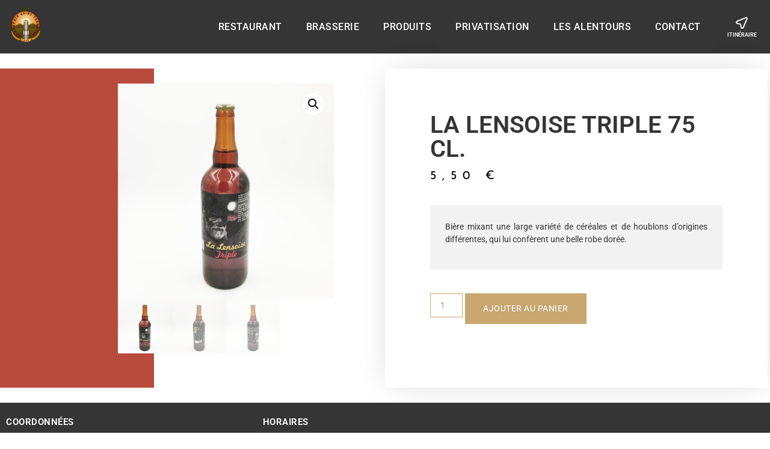

--- FILE ---
content_type: text/html; charset=UTF-8
request_url: https://saint-theodore.fr/produit/la-lensoise-triple/
body_size: 17321
content:
<!doctype html>
<html lang="fr-FR">
<head>
	<meta charset="UTF-8">
		<meta name="viewport" content="width=device-width, initial-scale=1">
	<link rel="profile" href="https://gmpg.org/xfn/11">
	<title>La Lensoise Triple 75 cl. &#8211; Brasserie Saint Théodore</title>
<meta name='robots' content='max-image-preview:large' />
<script>window._wca = window._wca || [];</script>
<link rel='dns-prefetch' href='//stats.wp.com' />
<link rel="alternate" type="application/rss+xml" title="Brasserie Saint Théodore &raquo; Flux" href="https://saint-theodore.fr/feed/" />
<link rel="alternate" type="application/rss+xml" title="Brasserie Saint Théodore &raquo; Flux des commentaires" href="https://saint-theodore.fr/comments/feed/" />
<link rel="alternate" type="application/rss+xml" title="Brasserie Saint Théodore &raquo; La Lensoise Triple 75 cl. Flux des commentaires" href="https://saint-theodore.fr/produit/la-lensoise-triple/feed/" />
<link rel="alternate" title="oEmbed (JSON)" type="application/json+oembed" href="https://saint-theodore.fr/wp-json/oembed/1.0/embed?url=https%3A%2F%2Fsaint-theodore.fr%2Fproduit%2Fla-lensoise-triple%2F" />
<link rel="alternate" title="oEmbed (XML)" type="text/xml+oembed" href="https://saint-theodore.fr/wp-json/oembed/1.0/embed?url=https%3A%2F%2Fsaint-theodore.fr%2Fproduit%2Fla-lensoise-triple%2F&#038;format=xml" />
<style id='wp-img-auto-sizes-contain-inline-css'>
img:is([sizes=auto i],[sizes^="auto," i]){contain-intrinsic-size:3000px 1500px}
/*# sourceURL=wp-img-auto-sizes-contain-inline-css */
</style>
<style id='wp-emoji-styles-inline-css'>

	img.wp-smiley, img.emoji {
		display: inline !important;
		border: none !important;
		box-shadow: none !important;
		height: 1em !important;
		width: 1em !important;
		margin: 0 0.07em !important;
		vertical-align: -0.1em !important;
		background: none !important;
		padding: 0 !important;
	}
/*# sourceURL=wp-emoji-styles-inline-css */
</style>
<link rel='stylesheet' id='wp-block-library-css' href='https://saint-theodore.fr/wp-includes/css/dist/block-library/style.min.css?ver=6.9' media='all' />
<style id='classic-theme-styles-inline-css'>
/*! This file is auto-generated */
.wp-block-button__link{color:#fff;background-color:#32373c;border-radius:9999px;box-shadow:none;text-decoration:none;padding:calc(.667em + 2px) calc(1.333em + 2px);font-size:1.125em}.wp-block-file__button{background:#32373c;color:#fff;text-decoration:none}
/*# sourceURL=/wp-includes/css/classic-themes.min.css */
</style>
<link rel='stylesheet' id='mediaelement-css' href='https://saint-theodore.fr/wp-includes/js/mediaelement/mediaelementplayer-legacy.min.css?ver=4.2.17' media='all' />
<link rel='stylesheet' id='wp-mediaelement-css' href='https://saint-theodore.fr/wp-includes/js/mediaelement/wp-mediaelement.min.css?ver=6.9' media='all' />
<style id='jetpack-sharing-buttons-style-inline-css'>
.jetpack-sharing-buttons__services-list{display:flex;flex-direction:row;flex-wrap:wrap;gap:0;list-style-type:none;margin:5px;padding:0}.jetpack-sharing-buttons__services-list.has-small-icon-size{font-size:12px}.jetpack-sharing-buttons__services-list.has-normal-icon-size{font-size:16px}.jetpack-sharing-buttons__services-list.has-large-icon-size{font-size:24px}.jetpack-sharing-buttons__services-list.has-huge-icon-size{font-size:36px}@media print{.jetpack-sharing-buttons__services-list{display:none!important}}.editor-styles-wrapper .wp-block-jetpack-sharing-buttons{gap:0;padding-inline-start:0}ul.jetpack-sharing-buttons__services-list.has-background{padding:1.25em 2.375em}
/*# sourceURL=https://saint-theodore.fr/wp-content/plugins/jetpack/_inc/blocks/sharing-buttons/view.css */
</style>
<style id='global-styles-inline-css'>
:root{--wp--preset--aspect-ratio--square: 1;--wp--preset--aspect-ratio--4-3: 4/3;--wp--preset--aspect-ratio--3-4: 3/4;--wp--preset--aspect-ratio--3-2: 3/2;--wp--preset--aspect-ratio--2-3: 2/3;--wp--preset--aspect-ratio--16-9: 16/9;--wp--preset--aspect-ratio--9-16: 9/16;--wp--preset--color--black: #000000;--wp--preset--color--cyan-bluish-gray: #abb8c3;--wp--preset--color--white: #ffffff;--wp--preset--color--pale-pink: #f78da7;--wp--preset--color--vivid-red: #cf2e2e;--wp--preset--color--luminous-vivid-orange: #ff6900;--wp--preset--color--luminous-vivid-amber: #fcb900;--wp--preset--color--light-green-cyan: #7bdcb5;--wp--preset--color--vivid-green-cyan: #00d084;--wp--preset--color--pale-cyan-blue: #8ed1fc;--wp--preset--color--vivid-cyan-blue: #0693e3;--wp--preset--color--vivid-purple: #9b51e0;--wp--preset--gradient--vivid-cyan-blue-to-vivid-purple: linear-gradient(135deg,rgb(6,147,227) 0%,rgb(155,81,224) 100%);--wp--preset--gradient--light-green-cyan-to-vivid-green-cyan: linear-gradient(135deg,rgb(122,220,180) 0%,rgb(0,208,130) 100%);--wp--preset--gradient--luminous-vivid-amber-to-luminous-vivid-orange: linear-gradient(135deg,rgb(252,185,0) 0%,rgb(255,105,0) 100%);--wp--preset--gradient--luminous-vivid-orange-to-vivid-red: linear-gradient(135deg,rgb(255,105,0) 0%,rgb(207,46,46) 100%);--wp--preset--gradient--very-light-gray-to-cyan-bluish-gray: linear-gradient(135deg,rgb(238,238,238) 0%,rgb(169,184,195) 100%);--wp--preset--gradient--cool-to-warm-spectrum: linear-gradient(135deg,rgb(74,234,220) 0%,rgb(151,120,209) 20%,rgb(207,42,186) 40%,rgb(238,44,130) 60%,rgb(251,105,98) 80%,rgb(254,248,76) 100%);--wp--preset--gradient--blush-light-purple: linear-gradient(135deg,rgb(255,206,236) 0%,rgb(152,150,240) 100%);--wp--preset--gradient--blush-bordeaux: linear-gradient(135deg,rgb(254,205,165) 0%,rgb(254,45,45) 50%,rgb(107,0,62) 100%);--wp--preset--gradient--luminous-dusk: linear-gradient(135deg,rgb(255,203,112) 0%,rgb(199,81,192) 50%,rgb(65,88,208) 100%);--wp--preset--gradient--pale-ocean: linear-gradient(135deg,rgb(255,245,203) 0%,rgb(182,227,212) 50%,rgb(51,167,181) 100%);--wp--preset--gradient--electric-grass: linear-gradient(135deg,rgb(202,248,128) 0%,rgb(113,206,126) 100%);--wp--preset--gradient--midnight: linear-gradient(135deg,rgb(2,3,129) 0%,rgb(40,116,252) 100%);--wp--preset--font-size--small: 13px;--wp--preset--font-size--medium: 20px;--wp--preset--font-size--large: 36px;--wp--preset--font-size--x-large: 42px;--wp--preset--spacing--20: 0.44rem;--wp--preset--spacing--30: 0.67rem;--wp--preset--spacing--40: 1rem;--wp--preset--spacing--50: 1.5rem;--wp--preset--spacing--60: 2.25rem;--wp--preset--spacing--70: 3.38rem;--wp--preset--spacing--80: 5.06rem;--wp--preset--shadow--natural: 6px 6px 9px rgba(0, 0, 0, 0.2);--wp--preset--shadow--deep: 12px 12px 50px rgba(0, 0, 0, 0.4);--wp--preset--shadow--sharp: 6px 6px 0px rgba(0, 0, 0, 0.2);--wp--preset--shadow--outlined: 6px 6px 0px -3px rgb(255, 255, 255), 6px 6px rgb(0, 0, 0);--wp--preset--shadow--crisp: 6px 6px 0px rgb(0, 0, 0);}:where(.is-layout-flex){gap: 0.5em;}:where(.is-layout-grid){gap: 0.5em;}body .is-layout-flex{display: flex;}.is-layout-flex{flex-wrap: wrap;align-items: center;}.is-layout-flex > :is(*, div){margin: 0;}body .is-layout-grid{display: grid;}.is-layout-grid > :is(*, div){margin: 0;}:where(.wp-block-columns.is-layout-flex){gap: 2em;}:where(.wp-block-columns.is-layout-grid){gap: 2em;}:where(.wp-block-post-template.is-layout-flex){gap: 1.25em;}:where(.wp-block-post-template.is-layout-grid){gap: 1.25em;}.has-black-color{color: var(--wp--preset--color--black) !important;}.has-cyan-bluish-gray-color{color: var(--wp--preset--color--cyan-bluish-gray) !important;}.has-white-color{color: var(--wp--preset--color--white) !important;}.has-pale-pink-color{color: var(--wp--preset--color--pale-pink) !important;}.has-vivid-red-color{color: var(--wp--preset--color--vivid-red) !important;}.has-luminous-vivid-orange-color{color: var(--wp--preset--color--luminous-vivid-orange) !important;}.has-luminous-vivid-amber-color{color: var(--wp--preset--color--luminous-vivid-amber) !important;}.has-light-green-cyan-color{color: var(--wp--preset--color--light-green-cyan) !important;}.has-vivid-green-cyan-color{color: var(--wp--preset--color--vivid-green-cyan) !important;}.has-pale-cyan-blue-color{color: var(--wp--preset--color--pale-cyan-blue) !important;}.has-vivid-cyan-blue-color{color: var(--wp--preset--color--vivid-cyan-blue) !important;}.has-vivid-purple-color{color: var(--wp--preset--color--vivid-purple) !important;}.has-black-background-color{background-color: var(--wp--preset--color--black) !important;}.has-cyan-bluish-gray-background-color{background-color: var(--wp--preset--color--cyan-bluish-gray) !important;}.has-white-background-color{background-color: var(--wp--preset--color--white) !important;}.has-pale-pink-background-color{background-color: var(--wp--preset--color--pale-pink) !important;}.has-vivid-red-background-color{background-color: var(--wp--preset--color--vivid-red) !important;}.has-luminous-vivid-orange-background-color{background-color: var(--wp--preset--color--luminous-vivid-orange) !important;}.has-luminous-vivid-amber-background-color{background-color: var(--wp--preset--color--luminous-vivid-amber) !important;}.has-light-green-cyan-background-color{background-color: var(--wp--preset--color--light-green-cyan) !important;}.has-vivid-green-cyan-background-color{background-color: var(--wp--preset--color--vivid-green-cyan) !important;}.has-pale-cyan-blue-background-color{background-color: var(--wp--preset--color--pale-cyan-blue) !important;}.has-vivid-cyan-blue-background-color{background-color: var(--wp--preset--color--vivid-cyan-blue) !important;}.has-vivid-purple-background-color{background-color: var(--wp--preset--color--vivid-purple) !important;}.has-black-border-color{border-color: var(--wp--preset--color--black) !important;}.has-cyan-bluish-gray-border-color{border-color: var(--wp--preset--color--cyan-bluish-gray) !important;}.has-white-border-color{border-color: var(--wp--preset--color--white) !important;}.has-pale-pink-border-color{border-color: var(--wp--preset--color--pale-pink) !important;}.has-vivid-red-border-color{border-color: var(--wp--preset--color--vivid-red) !important;}.has-luminous-vivid-orange-border-color{border-color: var(--wp--preset--color--luminous-vivid-orange) !important;}.has-luminous-vivid-amber-border-color{border-color: var(--wp--preset--color--luminous-vivid-amber) !important;}.has-light-green-cyan-border-color{border-color: var(--wp--preset--color--light-green-cyan) !important;}.has-vivid-green-cyan-border-color{border-color: var(--wp--preset--color--vivid-green-cyan) !important;}.has-pale-cyan-blue-border-color{border-color: var(--wp--preset--color--pale-cyan-blue) !important;}.has-vivid-cyan-blue-border-color{border-color: var(--wp--preset--color--vivid-cyan-blue) !important;}.has-vivid-purple-border-color{border-color: var(--wp--preset--color--vivid-purple) !important;}.has-vivid-cyan-blue-to-vivid-purple-gradient-background{background: var(--wp--preset--gradient--vivid-cyan-blue-to-vivid-purple) !important;}.has-light-green-cyan-to-vivid-green-cyan-gradient-background{background: var(--wp--preset--gradient--light-green-cyan-to-vivid-green-cyan) !important;}.has-luminous-vivid-amber-to-luminous-vivid-orange-gradient-background{background: var(--wp--preset--gradient--luminous-vivid-amber-to-luminous-vivid-orange) !important;}.has-luminous-vivid-orange-to-vivid-red-gradient-background{background: var(--wp--preset--gradient--luminous-vivid-orange-to-vivid-red) !important;}.has-very-light-gray-to-cyan-bluish-gray-gradient-background{background: var(--wp--preset--gradient--very-light-gray-to-cyan-bluish-gray) !important;}.has-cool-to-warm-spectrum-gradient-background{background: var(--wp--preset--gradient--cool-to-warm-spectrum) !important;}.has-blush-light-purple-gradient-background{background: var(--wp--preset--gradient--blush-light-purple) !important;}.has-blush-bordeaux-gradient-background{background: var(--wp--preset--gradient--blush-bordeaux) !important;}.has-luminous-dusk-gradient-background{background: var(--wp--preset--gradient--luminous-dusk) !important;}.has-pale-ocean-gradient-background{background: var(--wp--preset--gradient--pale-ocean) !important;}.has-electric-grass-gradient-background{background: var(--wp--preset--gradient--electric-grass) !important;}.has-midnight-gradient-background{background: var(--wp--preset--gradient--midnight) !important;}.has-small-font-size{font-size: var(--wp--preset--font-size--small) !important;}.has-medium-font-size{font-size: var(--wp--preset--font-size--medium) !important;}.has-large-font-size{font-size: var(--wp--preset--font-size--large) !important;}.has-x-large-font-size{font-size: var(--wp--preset--font-size--x-large) !important;}
:where(.wp-block-post-template.is-layout-flex){gap: 1.25em;}:where(.wp-block-post-template.is-layout-grid){gap: 1.25em;}
:where(.wp-block-term-template.is-layout-flex){gap: 1.25em;}:where(.wp-block-term-template.is-layout-grid){gap: 1.25em;}
:where(.wp-block-columns.is-layout-flex){gap: 2em;}:where(.wp-block-columns.is-layout-grid){gap: 2em;}
:root :where(.wp-block-pullquote){font-size: 1.5em;line-height: 1.6;}
/*# sourceURL=global-styles-inline-css */
</style>
<link rel='stylesheet' id='photoswipe-css' href='https://saint-theodore.fr/wp-content/plugins/woocommerce/assets/css/photoswipe/photoswipe.min.css?ver=10.4.3' media='all' />
<link rel='stylesheet' id='photoswipe-default-skin-css' href='https://saint-theodore.fr/wp-content/plugins/woocommerce/assets/css/photoswipe/default-skin/default-skin.min.css?ver=10.4.3' media='all' />
<link rel='stylesheet' id='woocommerce-layout-css' href='https://saint-theodore.fr/wp-content/plugins/woocommerce/assets/css/woocommerce-layout.css?ver=10.4.3' media='all' />
<style id='woocommerce-layout-inline-css'>

	.infinite-scroll .woocommerce-pagination {
		display: none;
	}
/*# sourceURL=woocommerce-layout-inline-css */
</style>
<link rel='stylesheet' id='woocommerce-smallscreen-css' href='https://saint-theodore.fr/wp-content/plugins/woocommerce/assets/css/woocommerce-smallscreen.css?ver=10.4.3' media='only screen and (max-width: 768px)' />
<link rel='stylesheet' id='woocommerce-general-css' href='https://saint-theodore.fr/wp-content/plugins/woocommerce/assets/css/woocommerce.css?ver=10.4.3' media='all' />
<style id='woocommerce-inline-inline-css'>
.woocommerce form .form-row .required { visibility: visible; }
/*# sourceURL=woocommerce-inline-inline-css */
</style>
<link rel='stylesheet' id='hello-elementor-css' href='https://saint-theodore.fr/wp-content/themes/hello-elementor/style.min.css?ver=2.6.1' media='all' />
<link rel='stylesheet' id='hello-elementor-theme-style-css' href='https://saint-theodore.fr/wp-content/themes/hello-elementor/theme.min.css?ver=2.6.1' media='all' />
<link rel='stylesheet' id='elementor-frontend-css' href='https://saint-theodore.fr/wp-content/plugins/elementor/assets/css/frontend.min.css?ver=3.34.1' media='all' />
<link rel='stylesheet' id='elementor-post-9-css' href='https://saint-theodore.fr/wp-content/uploads/elementor/css/post-9.css?ver=1768590446' media='all' />
<link rel='stylesheet' id='widget-image-css' href='https://saint-theodore.fr/wp-content/plugins/elementor/assets/css/widget-image.min.css?ver=3.34.1' media='all' />
<link rel='stylesheet' id='widget-nav-menu-css' href='https://saint-theodore.fr/wp-content/plugins/elementor-pro/assets/css/widget-nav-menu.min.css?ver=3.34.0' media='all' />
<link rel='stylesheet' id='e-animation-grow-css' href='https://saint-theodore.fr/wp-content/plugins/elementor/assets/lib/animations/styles/e-animation-grow.min.css?ver=3.34.1' media='all' />
<link rel='stylesheet' id='widget-heading-css' href='https://saint-theodore.fr/wp-content/plugins/elementor/assets/css/widget-heading.min.css?ver=3.34.1' media='all' />
<link rel='stylesheet' id='widget-social-icons-css' href='https://saint-theodore.fr/wp-content/plugins/elementor/assets/css/widget-social-icons.min.css?ver=3.34.1' media='all' />
<link rel='stylesheet' id='e-apple-webkit-css' href='https://saint-theodore.fr/wp-content/plugins/elementor/assets/css/conditionals/apple-webkit.min.css?ver=3.34.1' media='all' />
<link rel='stylesheet' id='widget-divider-css' href='https://saint-theodore.fr/wp-content/plugins/elementor/assets/css/widget-divider.min.css?ver=3.34.1' media='all' />
<link rel='stylesheet' id='widget-woocommerce-product-images-css' href='https://saint-theodore.fr/wp-content/plugins/elementor-pro/assets/css/widget-woocommerce-product-images.min.css?ver=3.34.0' media='all' />
<link rel='stylesheet' id='widget-woocommerce-product-price-css' href='https://saint-theodore.fr/wp-content/plugins/elementor-pro/assets/css/widget-woocommerce-product-price.min.css?ver=3.34.0' media='all' />
<link rel='stylesheet' id='widget-woocommerce-product-add-to-cart-css' href='https://saint-theodore.fr/wp-content/plugins/elementor-pro/assets/css/widget-woocommerce-product-add-to-cart.min.css?ver=3.34.0' media='all' />
<link rel='stylesheet' id='elementor-icons-css' href='https://saint-theodore.fr/wp-content/plugins/elementor/assets/lib/eicons/css/elementor-icons.min.css?ver=5.45.0' media='all' />
<link rel='stylesheet' id='elementor-post-113-css' href='https://saint-theodore.fr/wp-content/uploads/elementor/css/post-113.css?ver=1768590446' media='all' />
<link rel='stylesheet' id='elementor-post-125-css' href='https://saint-theodore.fr/wp-content/uploads/elementor/css/post-125.css?ver=1768590446' media='all' />
<link rel='stylesheet' id='elementor-post-1083-css' href='https://saint-theodore.fr/wp-content/uploads/elementor/css/post-1083.css?ver=1768603913' media='all' />
<link rel='stylesheet' id='eael-general-css' href='https://saint-theodore.fr/wp-content/plugins/essential-addons-for-elementor-lite/assets/front-end/css/view/general.min.css?ver=6.5.7' media='all' />
<link rel='stylesheet' id='elementor-gf-local-roboto-css' href='https://saint-theodore.fr/wp-content/uploads/elementor/google-fonts/css/roboto.css?ver=1742238492' media='all' />
<link rel='stylesheet' id='elementor-gf-local-robotoslab-css' href='https://saint-theodore.fr/wp-content/uploads/elementor/google-fonts/css/robotoslab.css?ver=1742238495' media='all' />
<link rel='stylesheet' id='elementor-gf-local-josefinsans-css' href='https://saint-theodore.fr/wp-content/uploads/elementor/google-fonts/css/josefinsans.css?ver=1742247215' media='all' />
<link rel='stylesheet' id='elementor-icons-shared-0-css' href='https://saint-theodore.fr/wp-content/plugins/elementor/assets/lib/font-awesome/css/fontawesome.min.css?ver=5.15.3' media='all' />
<link rel='stylesheet' id='elementor-icons-fa-solid-css' href='https://saint-theodore.fr/wp-content/plugins/elementor/assets/lib/font-awesome/css/solid.min.css?ver=5.15.3' media='all' />
<link rel='stylesheet' id='elementor-icons-fa-brands-css' href='https://saint-theodore.fr/wp-content/plugins/elementor/assets/lib/font-awesome/css/brands.min.css?ver=5.15.3' media='all' />
<script src="https://saint-theodore.fr/wp-includes/js/jquery/jquery.min.js?ver=3.7.1" id="jquery-core-js"></script>
<script src="https://saint-theodore.fr/wp-includes/js/jquery/jquery-migrate.min.js?ver=3.4.1" id="jquery-migrate-js"></script>
<script src="https://saint-theodore.fr/wp-content/plugins/woocommerce/assets/js/jquery-blockui/jquery.blockUI.min.js?ver=2.7.0-wc.10.4.3" id="wc-jquery-blockui-js" defer data-wp-strategy="defer"></script>
<script id="wc-add-to-cart-js-extra">
var wc_add_to_cart_params = {"ajax_url":"/wp-admin/admin-ajax.php","wc_ajax_url":"/?wc-ajax=%%endpoint%%","i18n_view_cart":"Voir le panier","cart_url":"https://saint-theodore.fr/panier/","is_cart":"","cart_redirect_after_add":"no"};
//# sourceURL=wc-add-to-cart-js-extra
</script>
<script src="https://saint-theodore.fr/wp-content/plugins/woocommerce/assets/js/frontend/add-to-cart.min.js?ver=10.4.3" id="wc-add-to-cart-js" defer data-wp-strategy="defer"></script>
<script src="https://saint-theodore.fr/wp-content/plugins/woocommerce/assets/js/zoom/jquery.zoom.min.js?ver=1.7.21-wc.10.4.3" id="wc-zoom-js" defer data-wp-strategy="defer"></script>
<script src="https://saint-theodore.fr/wp-content/plugins/woocommerce/assets/js/flexslider/jquery.flexslider.min.js?ver=2.7.2-wc.10.4.3" id="wc-flexslider-js" defer data-wp-strategy="defer"></script>
<script src="https://saint-theodore.fr/wp-content/plugins/woocommerce/assets/js/photoswipe/photoswipe.min.js?ver=4.1.1-wc.10.4.3" id="wc-photoswipe-js" defer data-wp-strategy="defer"></script>
<script src="https://saint-theodore.fr/wp-content/plugins/woocommerce/assets/js/photoswipe/photoswipe-ui-default.min.js?ver=4.1.1-wc.10.4.3" id="wc-photoswipe-ui-default-js" defer data-wp-strategy="defer"></script>
<script id="wc-single-product-js-extra">
var wc_single_product_params = {"i18n_required_rating_text":"Veuillez s\u00e9lectionner une note","i18n_rating_options":["1\u00a0\u00e9toile sur 5","2\u00a0\u00e9toiles sur 5","3\u00a0\u00e9toiles sur 5","4\u00a0\u00e9toiles sur 5","5\u00a0\u00e9toiles sur 5"],"i18n_product_gallery_trigger_text":"Voir la galerie d\u2019images en plein \u00e9cran","review_rating_required":"yes","flexslider":{"rtl":false,"animation":"slide","smoothHeight":true,"directionNav":false,"controlNav":"thumbnails","slideshow":false,"animationSpeed":500,"animationLoop":false,"allowOneSlide":false},"zoom_enabled":"1","zoom_options":[],"photoswipe_enabled":"1","photoswipe_options":{"shareEl":false,"closeOnScroll":false,"history":false,"hideAnimationDuration":0,"showAnimationDuration":0},"flexslider_enabled":"1"};
//# sourceURL=wc-single-product-js-extra
</script>
<script src="https://saint-theodore.fr/wp-content/plugins/woocommerce/assets/js/frontend/single-product.min.js?ver=10.4.3" id="wc-single-product-js" defer data-wp-strategy="defer"></script>
<script src="https://saint-theodore.fr/wp-content/plugins/woocommerce/assets/js/js-cookie/js.cookie.min.js?ver=2.1.4-wc.10.4.3" id="wc-js-cookie-js" defer data-wp-strategy="defer"></script>
<script id="woocommerce-js-extra">
var woocommerce_params = {"ajax_url":"/wp-admin/admin-ajax.php","wc_ajax_url":"/?wc-ajax=%%endpoint%%","i18n_password_show":"Afficher le mot de passe","i18n_password_hide":"Masquer le mot de passe"};
//# sourceURL=woocommerce-js-extra
</script>
<script src="https://saint-theodore.fr/wp-content/plugins/woocommerce/assets/js/frontend/woocommerce.min.js?ver=10.4.3" id="woocommerce-js" defer data-wp-strategy="defer"></script>
<script id="WCPAY_ASSETS-js-extra">
var wcpayAssets = {"url":"https://saint-theodore.fr/wp-content/plugins/woocommerce-payments/dist/"};
//# sourceURL=WCPAY_ASSETS-js-extra
</script>
<script src="https://stats.wp.com/s-202604.js" id="woocommerce-analytics-js" defer data-wp-strategy="defer"></script>
<link rel="https://api.w.org/" href="https://saint-theodore.fr/wp-json/" /><link rel="alternate" title="JSON" type="application/json" href="https://saint-theodore.fr/wp-json/wp/v2/product/1116" /><link rel="EditURI" type="application/rsd+xml" title="RSD" href="https://saint-theodore.fr/xmlrpc.php?rsd" />
<meta name="generator" content="WordPress 6.9" />
<meta name="generator" content="WooCommerce 10.4.3" />
<link rel="canonical" href="https://saint-theodore.fr/produit/la-lensoise-triple/" />
<link rel='shortlink' href='https://saint-theodore.fr/?p=1116' />
	<style>img#wpstats{display:none}</style>
			<noscript><style>.woocommerce-product-gallery{ opacity: 1 !important; }</style></noscript>
	<meta name="generator" content="Elementor 3.34.1; features: additional_custom_breakpoints; settings: css_print_method-external, google_font-enabled, font_display-auto">
			<style>
				.e-con.e-parent:nth-of-type(n+4):not(.e-lazyloaded):not(.e-no-lazyload),
				.e-con.e-parent:nth-of-type(n+4):not(.e-lazyloaded):not(.e-no-lazyload) * {
					background-image: none !important;
				}
				@media screen and (max-height: 1024px) {
					.e-con.e-parent:nth-of-type(n+3):not(.e-lazyloaded):not(.e-no-lazyload),
					.e-con.e-parent:nth-of-type(n+3):not(.e-lazyloaded):not(.e-no-lazyload) * {
						background-image: none !important;
					}
				}
				@media screen and (max-height: 640px) {
					.e-con.e-parent:nth-of-type(n+2):not(.e-lazyloaded):not(.e-no-lazyload),
					.e-con.e-parent:nth-of-type(n+2):not(.e-lazyloaded):not(.e-no-lazyload) * {
						background-image: none !important;
					}
				}
			</style>
			<link rel="icon" href="https://saint-theodore.fr/wp-content/uploads/2022/02/logotipo-150x150.png" sizes="32x32" />
<link rel="icon" href="https://saint-theodore.fr/wp-content/uploads/2022/02/logotipo-300x300.png" sizes="192x192" />
<link rel="apple-touch-icon" href="https://saint-theodore.fr/wp-content/uploads/2022/02/logotipo-300x300.png" />
<meta name="msapplication-TileImage" content="https://saint-theodore.fr/wp-content/uploads/2022/02/logotipo-300x300.png" />
</head>
<body class="wp-singular product-template-default single single-product postid-1116 wp-custom-logo wp-theme-hello-elementor theme-hello-elementor woocommerce woocommerce-page woocommerce-no-js elementor-default elementor-template-full-width elementor-kit-9 elementor-page-1083">


<a class="skip-link screen-reader-text" href="#content">
	Aller au contenu</a>

		<header data-elementor-type="header" data-elementor-id="113" class="elementor elementor-113 elementor-location-header" data-elementor-post-type="elementor_library">
					<section class="elementor-section elementor-top-section elementor-element elementor-element-60305fa elementor-section-boxed elementor-section-height-default elementor-section-height-default" data-id="60305fa" data-element_type="section" data-settings="{&quot;background_background&quot;:&quot;classic&quot;}">
						<div class="elementor-container elementor-column-gap-default">
					<div class="elementor-column elementor-col-33 elementor-top-column elementor-element elementor-element-3d00d07" data-id="3d00d07" data-element_type="column">
			<div class="elementor-widget-wrap elementor-element-populated">
						<div class="elementor-element elementor-element-2b23119 elementor-widget elementor-widget-theme-site-logo elementor-widget-image" data-id="2b23119" data-element_type="widget" data-widget_type="theme-site-logo.default">
				<div class="elementor-widget-container">
											<a href="https://saint-theodore.fr">
			<img fetchpriority="high" width="2880" height="2880" src="https://saint-theodore.fr/wp-content/uploads/2022/02/logotipo.png" class="attachment-full size-full wp-image-270" alt="" srcset="https://saint-theodore.fr/wp-content/uploads/2022/02/logotipo.png 2880w, https://saint-theodore.fr/wp-content/uploads/2022/02/logotipo-300x300.png 300w, https://saint-theodore.fr/wp-content/uploads/2022/02/logotipo-1024x1024.png 1024w, https://saint-theodore.fr/wp-content/uploads/2022/02/logotipo-150x150.png 150w, https://saint-theodore.fr/wp-content/uploads/2022/02/logotipo-768x768.png 768w, https://saint-theodore.fr/wp-content/uploads/2022/02/logotipo-1536x1536.png 1536w, https://saint-theodore.fr/wp-content/uploads/2022/02/logotipo-2048x2048.png 2048w" sizes="(max-width: 2880px) 100vw, 2880px" />				</a>
											</div>
				</div>
					</div>
		</div>
				<div class="elementor-column elementor-col-33 elementor-top-column elementor-element elementor-element-9289f79" data-id="9289f79" data-element_type="column">
			<div class="elementor-widget-wrap elementor-element-populated">
						<div class="elementor-element elementor-element-4221615 elementor-nav-menu__align-end elementor-nav-menu--dropdown-tablet elementor-nav-menu__text-align-aside elementor-nav-menu--toggle elementor-nav-menu--burger elementor-widget elementor-widget-nav-menu" data-id="4221615" data-element_type="widget" data-settings="{&quot;layout&quot;:&quot;horizontal&quot;,&quot;submenu_icon&quot;:{&quot;value&quot;:&quot;&lt;i class=\&quot;fas fa-caret-down\&quot; aria-hidden=\&quot;true\&quot;&gt;&lt;\/i&gt;&quot;,&quot;library&quot;:&quot;fa-solid&quot;},&quot;toggle&quot;:&quot;burger&quot;}" data-widget_type="nav-menu.default">
				<div class="elementor-widget-container">
								<nav aria-label="Menu" class="elementor-nav-menu--main elementor-nav-menu__container elementor-nav-menu--layout-horizontal e--pointer-underline e--animation-fade">
				<ul id="menu-1-4221615" class="elementor-nav-menu"><li class="menu-item menu-item-type-post_type menu-item-object-page menu-item-112"><a href="https://saint-theodore.fr/restaurant/" class="elementor-item">Restaurant</a></li>
<li class="menu-item menu-item-type-post_type menu-item-object-page menu-item-108"><a href="https://saint-theodore.fr/brasserie/" class="elementor-item">Brasserie</a></li>
<li class="menu-item menu-item-type-post_type menu-item-object-page current_page_parent menu-item-1098"><a href="https://saint-theodore.fr/boutique/" class="elementor-item">Produits</a></li>
<li class="menu-item menu-item-type-post_type menu-item-object-page menu-item-111"><a href="https://saint-theodore.fr/privatisation/" class="elementor-item">Privatisation</a></li>
<li class="menu-item menu-item-type-post_type menu-item-object-page menu-item-110"><a href="https://saint-theodore.fr/les-alentours/" class="elementor-item">Les alentours</a></li>
<li class="menu-item menu-item-type-post_type menu-item-object-page menu-item-109"><a href="https://saint-theodore.fr/contact/" class="elementor-item">Contact</a></li>
</ul>			</nav>
					<div class="elementor-menu-toggle" role="button" tabindex="0" aria-label="Permuter le menu" aria-expanded="false">
			<i aria-hidden="true" role="presentation" class="elementor-menu-toggle__icon--open eicon-menu-bar"></i><i aria-hidden="true" role="presentation" class="elementor-menu-toggle__icon--close eicon-close"></i>		</div>
					<nav class="elementor-nav-menu--dropdown elementor-nav-menu__container" aria-hidden="true">
				<ul id="menu-2-4221615" class="elementor-nav-menu"><li class="menu-item menu-item-type-post_type menu-item-object-page menu-item-112"><a href="https://saint-theodore.fr/restaurant/" class="elementor-item" tabindex="-1">Restaurant</a></li>
<li class="menu-item menu-item-type-post_type menu-item-object-page menu-item-108"><a href="https://saint-theodore.fr/brasserie/" class="elementor-item" tabindex="-1">Brasserie</a></li>
<li class="menu-item menu-item-type-post_type menu-item-object-page current_page_parent menu-item-1098"><a href="https://saint-theodore.fr/boutique/" class="elementor-item" tabindex="-1">Produits</a></li>
<li class="menu-item menu-item-type-post_type menu-item-object-page menu-item-111"><a href="https://saint-theodore.fr/privatisation/" class="elementor-item" tabindex="-1">Privatisation</a></li>
<li class="menu-item menu-item-type-post_type menu-item-object-page menu-item-110"><a href="https://saint-theodore.fr/les-alentours/" class="elementor-item" tabindex="-1">Les alentours</a></li>
<li class="menu-item menu-item-type-post_type menu-item-object-page menu-item-109"><a href="https://saint-theodore.fr/contact/" class="elementor-item" tabindex="-1">Contact</a></li>
</ul>			</nav>
						</div>
				</div>
					</div>
		</div>
				<div class="elementor-column elementor-col-33 elementor-top-column elementor-element elementor-element-a2c434e" data-id="a2c434e" data-element_type="column">
			<div class="elementor-widget-wrap elementor-element-populated">
						<div class="elementor-element elementor-element-00eb20f elementor-widget elementor-widget-image" data-id="00eb20f" data-element_type="widget" data-widget_type="image.default">
				<div class="elementor-widget-container">
																<a href="https://maps.google.com/maps/dir//238+Rue+Paul+Bert+62300+Lens/@50.4327198,2.8029918,16z/data=!4m5!4m4!1m0!1m2!1m1!1s0x47dd308f30931e49:0x35b1ef2b3b65804b" target="_blank">
							<img width="128" height="128" src="https://saint-theodore.fr/wp-content/uploads/2022/03/location.png" class="elementor-animation-grow attachment-large size-large wp-image-273" alt="" />								</a>
															</div>
				</div>
				<div class="elementor-element elementor-element-9e52769 elementor-hidden-tablet elementor-hidden-mobile elementor-widget elementor-widget-text-editor" data-id="9e52769" data-element_type="widget" data-widget_type="text-editor.default">
				<div class="elementor-widget-container">
									<p>itinéraire</p>								</div>
				</div>
					</div>
		</div>
					</div>
		</section>
				</header>
		<div class="woocommerce-notices-wrapper"></div>		<div data-elementor-type="product" data-elementor-id="1083" class="elementor elementor-1083 elementor-location-single post-1116 product type-product status-publish has-post-thumbnail product_cat-non-classe first instock shipping-taxable purchasable product-type-simple product" data-elementor-post-type="elementor_library">
					<section class="elementor-section elementor-top-section elementor-element elementor-element-3056c32f elementor-section-full_width elementor-section-height-default elementor-section-height-default" data-id="3056c32f" data-element_type="section">
						<div class="elementor-container elementor-column-gap-default">
					<div class="elementor-column elementor-col-33 elementor-top-column elementor-element elementor-element-2a5b522 elementor-hidden-mobile" data-id="2a5b522" data-element_type="column" data-settings="{&quot;background_background&quot;:&quot;classic&quot;}">
			<div class="elementor-widget-wrap">
							</div>
		</div>
				<div class="elementor-column elementor-col-33 elementor-top-column elementor-element elementor-element-6c01da4d" data-id="6c01da4d" data-element_type="column" data-settings="{&quot;background_background&quot;:&quot;classic&quot;}">
			<div class="elementor-widget-wrap elementor-element-populated">
						<div class="elementor-element elementor-element-2e845bf yes elementor-widget elementor-widget-woocommerce-product-images" data-id="2e845bf" data-element_type="widget" data-widget_type="woocommerce-product-images.default">
				<div class="elementor-widget-container">
					<div class="woocommerce-product-gallery woocommerce-product-gallery--with-images woocommerce-product-gallery--columns-4 images" data-columns="4" style="opacity: 0; transition: opacity .25s ease-in-out;">
	<div class="woocommerce-product-gallery__wrapper">
		<div data-thumb="https://saint-theodore.fr/wp-content/uploads/2023/01/1-1-1-100x100.jpg" data-thumb-alt="La Lensoise Triple 75 cl." data-thumb-srcset="https://saint-theodore.fr/wp-content/uploads/2023/01/1-1-1-100x100.jpg 100w, https://saint-theodore.fr/wp-content/uploads/2023/01/1-1-1-300x300.jpg 300w, https://saint-theodore.fr/wp-content/uploads/2023/01/1-1-1-1024x1024.jpg 1024w, https://saint-theodore.fr/wp-content/uploads/2023/01/1-1-1-150x150.jpg 150w, https://saint-theodore.fr/wp-content/uploads/2023/01/1-1-1-768x768.jpg 768w, https://saint-theodore.fr/wp-content/uploads/2023/01/1-1-1-1536x1536.jpg 1536w, https://saint-theodore.fr/wp-content/uploads/2023/01/1-1-1-2048x2048.jpg 2048w, https://saint-theodore.fr/wp-content/uploads/2023/01/1-1-1-600x600.jpg 600w"  data-thumb-sizes="(max-width: 100px) 100vw, 100px" class="woocommerce-product-gallery__image"><a href="https://saint-theodore.fr/wp-content/uploads/2023/01/1-1-1.jpg"><img width="600" height="600" src="https://saint-theodore.fr/wp-content/uploads/2023/01/1-1-1-600x600.jpg" class="wp-post-image" alt="La Lensoise Triple 75 cl." data-caption="" data-src="https://saint-theodore.fr/wp-content/uploads/2023/01/1-1-1.jpg" data-large_image="https://saint-theodore.fr/wp-content/uploads/2023/01/1-1-1.jpg" data-large_image_width="2362" data-large_image_height="2362" decoding="async" srcset="https://saint-theodore.fr/wp-content/uploads/2023/01/1-1-1-600x600.jpg 600w, https://saint-theodore.fr/wp-content/uploads/2023/01/1-1-1-300x300.jpg 300w, https://saint-theodore.fr/wp-content/uploads/2023/01/1-1-1-1024x1024.jpg 1024w, https://saint-theodore.fr/wp-content/uploads/2023/01/1-1-1-150x150.jpg 150w, https://saint-theodore.fr/wp-content/uploads/2023/01/1-1-1-768x768.jpg 768w, https://saint-theodore.fr/wp-content/uploads/2023/01/1-1-1-1536x1536.jpg 1536w, https://saint-theodore.fr/wp-content/uploads/2023/01/1-1-1-2048x2048.jpg 2048w, https://saint-theodore.fr/wp-content/uploads/2023/01/1-1-1-100x100.jpg 100w" sizes="(max-width: 600px) 100vw, 600px" /></a></div><div data-thumb="https://saint-theodore.fr/wp-content/uploads/2023/01/2-1-1-100x100.jpg" data-thumb-alt="e commerce bière" data-thumb-srcset="https://saint-theodore.fr/wp-content/uploads/2023/01/2-1-1-100x100.jpg 100w, https://saint-theodore.fr/wp-content/uploads/2023/01/2-1-1-300x300.jpg 300w, https://saint-theodore.fr/wp-content/uploads/2023/01/2-1-1-1024x1024.jpg 1024w, https://saint-theodore.fr/wp-content/uploads/2023/01/2-1-1-150x150.jpg 150w, https://saint-theodore.fr/wp-content/uploads/2023/01/2-1-1-768x768.jpg 768w, https://saint-theodore.fr/wp-content/uploads/2023/01/2-1-1-1536x1536.jpg 1536w, https://saint-theodore.fr/wp-content/uploads/2023/01/2-1-1-2048x2048.jpg 2048w, https://saint-theodore.fr/wp-content/uploads/2023/01/2-1-1-600x600.jpg 600w"  data-thumb-sizes="(max-width: 100px) 100vw, 100px" class="woocommerce-product-gallery__image"><a href="https://saint-theodore.fr/wp-content/uploads/2023/01/2-1-1.jpg"><img loading="lazy" width="600" height="600" src="https://saint-theodore.fr/wp-content/uploads/2023/01/2-1-1-600x600.jpg" class="" alt="e commerce bière" data-caption="" data-src="https://saint-theodore.fr/wp-content/uploads/2023/01/2-1-1.jpg" data-large_image="https://saint-theodore.fr/wp-content/uploads/2023/01/2-1-1.jpg" data-large_image_width="2362" data-large_image_height="2362" decoding="async" srcset="https://saint-theodore.fr/wp-content/uploads/2023/01/2-1-1-600x600.jpg 600w, https://saint-theodore.fr/wp-content/uploads/2023/01/2-1-1-300x300.jpg 300w, https://saint-theodore.fr/wp-content/uploads/2023/01/2-1-1-1024x1024.jpg 1024w, https://saint-theodore.fr/wp-content/uploads/2023/01/2-1-1-150x150.jpg 150w, https://saint-theodore.fr/wp-content/uploads/2023/01/2-1-1-768x768.jpg 768w, https://saint-theodore.fr/wp-content/uploads/2023/01/2-1-1-1536x1536.jpg 1536w, https://saint-theodore.fr/wp-content/uploads/2023/01/2-1-1-2048x2048.jpg 2048w, https://saint-theodore.fr/wp-content/uploads/2023/01/2-1-1-100x100.jpg 100w" sizes="(max-width: 600px) 100vw, 600px" /></a></div><div data-thumb="https://saint-theodore.fr/wp-content/uploads/2023/01/3-1-1-100x100.jpg" data-thumb-alt="La Lensoise Triple 75 cl. – Image 3" data-thumb-srcset="https://saint-theodore.fr/wp-content/uploads/2023/01/3-1-1-100x100.jpg 100w, https://saint-theodore.fr/wp-content/uploads/2023/01/3-1-1-300x300.jpg 300w, https://saint-theodore.fr/wp-content/uploads/2023/01/3-1-1-1024x1024.jpg 1024w, https://saint-theodore.fr/wp-content/uploads/2023/01/3-1-1-150x150.jpg 150w, https://saint-theodore.fr/wp-content/uploads/2023/01/3-1-1-768x768.jpg 768w, https://saint-theodore.fr/wp-content/uploads/2023/01/3-1-1-1536x1536.jpg 1536w, https://saint-theodore.fr/wp-content/uploads/2023/01/3-1-1-2048x2048.jpg 2048w, https://saint-theodore.fr/wp-content/uploads/2023/01/3-1-1-600x600.jpg 600w"  data-thumb-sizes="(max-width: 100px) 100vw, 100px" class="woocommerce-product-gallery__image"><a href="https://saint-theodore.fr/wp-content/uploads/2023/01/3-1-1.jpg"><img loading="lazy" width="600" height="600" src="https://saint-theodore.fr/wp-content/uploads/2023/01/3-1-1-600x600.jpg" class="" alt="La Lensoise Triple 75 cl. – Image 3" data-caption="" data-src="https://saint-theodore.fr/wp-content/uploads/2023/01/3-1-1.jpg" data-large_image="https://saint-theodore.fr/wp-content/uploads/2023/01/3-1-1.jpg" data-large_image_width="2362" data-large_image_height="2362" decoding="async" srcset="https://saint-theodore.fr/wp-content/uploads/2023/01/3-1-1-600x600.jpg 600w, https://saint-theodore.fr/wp-content/uploads/2023/01/3-1-1-300x300.jpg 300w, https://saint-theodore.fr/wp-content/uploads/2023/01/3-1-1-1024x1024.jpg 1024w, https://saint-theodore.fr/wp-content/uploads/2023/01/3-1-1-150x150.jpg 150w, https://saint-theodore.fr/wp-content/uploads/2023/01/3-1-1-768x768.jpg 768w, https://saint-theodore.fr/wp-content/uploads/2023/01/3-1-1-1536x1536.jpg 1536w, https://saint-theodore.fr/wp-content/uploads/2023/01/3-1-1-2048x2048.jpg 2048w, https://saint-theodore.fr/wp-content/uploads/2023/01/3-1-1-100x100.jpg 100w" sizes="(max-width: 600px) 100vw, 600px" /></a></div>	</div>
</div>
				</div>
				</div>
					</div>
		</div>
				<div class="elementor-column elementor-col-33 elementor-top-column elementor-element elementor-element-256e6bab" data-id="256e6bab" data-element_type="column" data-settings="{&quot;background_background&quot;:&quot;classic&quot;}">
			<div class="elementor-widget-wrap elementor-element-populated">
						<div class="elementor-element elementor-element-6c15ec58 elementor-widget elementor-widget-woocommerce-product-title elementor-page-title elementor-widget-heading" data-id="6c15ec58" data-element_type="widget" data-widget_type="woocommerce-product-title.default">
				<div class="elementor-widget-container">
					<h1 class="product_title entry-title elementor-heading-title elementor-size-default">La Lensoise Triple 75 cl.</h1>				</div>
				</div>
				<div class="elementor-element elementor-element-78567745 elementor-widget elementor-widget-woocommerce-product-price" data-id="78567745" data-element_type="widget" data-widget_type="woocommerce-product-price.default">
				<div class="elementor-widget-container">
					<p class="price"><span class="woocommerce-Price-amount amount"><bdi>5,50&nbsp;<span class="woocommerce-Price-currencySymbol">&euro;</span></bdi></span></p>
				</div>
				</div>
				<div class="elementor-element elementor-element-261ffc3 elementor-widget elementor-widget-woocommerce-product-short-description" data-id="261ffc3" data-element_type="widget" data-widget_type="woocommerce-product-short-description.default">
				<div class="elementor-widget-container">
					<div class="woocommerce-product-details__short-description">
	<p>Bière mixant une large variété de céréales et de houblons d’origines différentes, qui lui confèrent une belle robe dorée.</p>
</div>
				</div>
				</div>
				<div class="elementor-element elementor-element-2e9124c1 elementor-add-to-cart--align-left elementor-add-to-cart-tablet--align-left e-add-to-cart--show-quantity-yes elementor-widget elementor-widget-woocommerce-product-add-to-cart" data-id="2e9124c1" data-element_type="widget" data-widget_type="woocommerce-product-add-to-cart.default">
				<div class="elementor-widget-container">
					
		<div class="elementor-add-to-cart elementor-product-simple">
			
	
	<form class="cart" action="https://saint-theodore.fr/produit/la-lensoise-triple/" method="post" enctype='multipart/form-data'>
		
		<div class="quantity">
		<label class="screen-reader-text" for="quantity_696e2313c6e73">quantité de La Lensoise Triple 75 cl.</label>
	<input
		type="number"
				id="quantity_696e2313c6e73"
		class="input-text qty text"
		name="quantity"
		value="1"
		aria-label="Quantité de produits"
				min="1"
							step="1"
			placeholder=""
			inputmode="numeric"
			autocomplete="off"
			/>
	</div>

		<button type="submit" name="add-to-cart" value="1116" class="single_add_to_cart_button button alt">Ajouter au panier</button>

			</form>

	
		</div>

						</div>
				</div>
					</div>
		</div>
					</div>
		</section>
				</div>
				<footer data-elementor-type="footer" data-elementor-id="125" class="elementor elementor-125 elementor-location-footer" data-elementor-post-type="elementor_library">
					<section class="elementor-section elementor-top-section elementor-element elementor-element-73155ff elementor-section-boxed elementor-section-height-default elementor-section-height-default" data-id="73155ff" data-element_type="section" data-settings="{&quot;background_background&quot;:&quot;classic&quot;}">
						<div class="elementor-container elementor-column-gap-default">
					<div class="elementor-column elementor-col-33 elementor-top-column elementor-element elementor-element-4873594" data-id="4873594" data-element_type="column">
			<div class="elementor-widget-wrap elementor-element-populated">
						<div class="elementor-element elementor-element-d66463c elementor-widget elementor-widget-heading" data-id="d66463c" data-element_type="widget" data-widget_type="heading.default">
				<div class="elementor-widget-container">
					<h3 class="elementor-heading-title elementor-size-default">Coordonnées</h3>				</div>
				</div>
				<section class="elementor-section elementor-inner-section elementor-element elementor-element-523f603 elementor-section-boxed elementor-section-height-default elementor-section-height-default" data-id="523f603" data-element_type="section">
						<div class="elementor-container elementor-column-gap-default">
					<div class="elementor-column elementor-col-50 elementor-inner-column elementor-element elementor-element-0d0a118" data-id="0d0a118" data-element_type="column">
			<div class="elementor-widget-wrap elementor-element-populated">
						<div class="elementor-element elementor-element-d140590 elementor-widget elementor-widget-text-editor" data-id="d140590" data-element_type="widget" data-widget_type="text-editor.default">
				<div class="elementor-widget-container">
									<p>238, rue Paul Bert<br />62300 LENS</p>								</div>
				</div>
					</div>
		</div>
				<div class="elementor-column elementor-col-50 elementor-inner-column elementor-element elementor-element-ab1cf7e" data-id="ab1cf7e" data-element_type="column">
			<div class="elementor-widget-wrap elementor-element-populated">
						<div class="elementor-element elementor-element-05fc8f6 elementor-widget__width-initial elementor-widget elementor-widget-text-editor" data-id="05fc8f6" data-element_type="widget" data-widget_type="text-editor.default">
				<div class="elementor-widget-container">
									+(33) 03 21 28 59 60
<a href="/cdn-cgi/l/email-protection#b6d4c4d7c5c5d3c4dfd3c5d7dfd8c298c2ded3d9d2d9c4d3f6d1dbd7dfda98d5d9db" style="color:white"><span class="__cf_email__" data-cfemail="107262716363756279756371797e643e6478757f747f627550777d71797c3e737f7d">[email&#160;protected]</span></a>								</div>
				</div>
					</div>
		</div>
					</div>
		</section>
					</div>
		</div>
				<div class="elementor-column elementor-col-33 elementor-top-column elementor-element elementor-element-71ec7ba" data-id="71ec7ba" data-element_type="column">
			<div class="elementor-widget-wrap elementor-element-populated">
						<div class="elementor-element elementor-element-ac24de7 elementor-widget elementor-widget-heading" data-id="ac24de7" data-element_type="widget" data-widget_type="heading.default">
				<div class="elementor-widget-container">
					<h3 class="elementor-heading-title elementor-size-default">Horaires</h3>				</div>
				</div>
				<section class="elementor-section elementor-inner-section elementor-element elementor-element-1ddf067 elementor-section-boxed elementor-section-height-default elementor-section-height-default" data-id="1ddf067" data-element_type="section">
						<div class="elementor-container elementor-column-gap-default">
					<div class="elementor-column elementor-col-50 elementor-inner-column elementor-element elementor-element-0a954a6" data-id="0a954a6" data-element_type="column">
			<div class="elementor-widget-wrap elementor-element-populated">
						<div class="elementor-element elementor-element-cb0b89b elementor-widget elementor-widget-text-editor" data-id="cb0b89b" data-element_type="widget" data-widget_type="text-editor.default">
				<div class="elementor-widget-container">
									<p><strong>LUNDI</strong> 8H30 – 15H00<br /><strong>MARDI</strong> fermé<br /><strong>MERCREDI</strong> 8H30 – 15H00</p>								</div>
				</div>
					</div>
		</div>
				<div class="elementor-column elementor-col-50 elementor-inner-column elementor-element elementor-element-3de101f" data-id="3de101f" data-element_type="column">
			<div class="elementor-widget-wrap elementor-element-populated">
						<div class="elementor-element elementor-element-5370b14 elementor-widget elementor-widget-text-editor" data-id="5370b14" data-element_type="widget" data-widget_type="text-editor.default">
				<div class="elementor-widget-container">
									<p><strong>JEUDI/VENDREDI/SAMEDI</strong> 8H30 – 15H00<br /><strong>DIMANCHE</strong> 8H30 – 15H00<br /><br /></p>								</div>
				</div>
					</div>
		</div>
					</div>
		</section>
					</div>
		</div>
				<div class="elementor-column elementor-col-33 elementor-top-column elementor-element elementor-element-99cd6f9" data-id="99cd6f9" data-element_type="column">
			<div class="elementor-widget-wrap elementor-element-populated">
						<div class="elementor-element elementor-element-5a4e5a4 elementor-grid-1 elementor-grid-mobile-2 elementor-shape-rounded e-grid-align-center elementor-widget elementor-widget-social-icons" data-id="5a4e5a4" data-element_type="widget" data-widget_type="social-icons.default">
				<div class="elementor-widget-container">
							<div class="elementor-social-icons-wrapper elementor-grid" role="list">
							<span class="elementor-grid-item" role="listitem">
					<a class="elementor-icon elementor-social-icon elementor-social-icon-facebook elementor-repeater-item-cabcd83" href="https://www.facebook.com/saintheodore" target="_blank">
						<span class="elementor-screen-only">Facebook</span>
						<i aria-hidden="true" class="fab fa-facebook"></i>					</a>
				</span>
							<span class="elementor-grid-item" role="listitem">
					<a class="elementor-icon elementor-social-icon elementor-social-icon-instagram elementor-repeater-item-690b1fa" href="https://www.instagram.com/brasserie_saint_theodore/" target="_blank">
						<span class="elementor-screen-only">Instagram</span>
						<i aria-hidden="true" class="fab fa-instagram"></i>					</a>
				</span>
					</div>
						</div>
				</div>
					</div>
		</div>
					</div>
		</section>
				<section class="elementor-section elementor-top-section elementor-element elementor-element-b78fbb9 elementor-section-boxed elementor-section-height-default elementor-section-height-default" data-id="b78fbb9" data-element_type="section" data-settings="{&quot;background_background&quot;:&quot;classic&quot;}">
						<div class="elementor-container elementor-column-gap-default">
					<div class="elementor-column elementor-col-100 elementor-top-column elementor-element elementor-element-a8c633d" data-id="a8c633d" data-element_type="column">
			<div class="elementor-widget-wrap elementor-element-populated">
						<div class="elementor-element elementor-element-363c614 elementor-widget-divider--view-line elementor-widget elementor-widget-divider" data-id="363c614" data-element_type="widget" data-widget_type="divider.default">
				<div class="elementor-widget-container">
							<div class="elementor-divider">
			<span class="elementor-divider-separator">
						</span>
		</div>
						</div>
				</div>
				<div class="elementor-element elementor-element-b5d2d4a elementor-widget elementor-widget-text-editor" data-id="b5d2d4a" data-element_type="widget" data-widget_type="text-editor.default">
				<div class="elementor-widget-container">
									© 2022 SITE RÉALISÉ PAR <a href="https://villa-louise.fr/yoursoft.run" style="color:white">YOURSOFT.RUN</a> &#8211; TOUS DROITS RÉSERVÉS								</div>
				</div>
					</div>
		</div>
					</div>
		</section>
				</footer>
		
<script data-cfasync="false" src="/cdn-cgi/scripts/5c5dd728/cloudflare-static/email-decode.min.js"></script><script type="speculationrules">
{"prefetch":[{"source":"document","where":{"and":[{"href_matches":"/*"},{"not":{"href_matches":["/wp-*.php","/wp-admin/*","/wp-content/uploads/*","/wp-content/*","/wp-content/plugins/*","/wp-content/themes/hello-elementor/*","/*\\?(.+)"]}},{"not":{"selector_matches":"a[rel~=\"nofollow\"]"}},{"not":{"selector_matches":".no-prefetch, .no-prefetch a"}}]},"eagerness":"conservative"}]}
</script>
			<script>
				const lazyloadRunObserver = () => {
					const lazyloadBackgrounds = document.querySelectorAll( `.e-con.e-parent:not(.e-lazyloaded)` );
					const lazyloadBackgroundObserver = new IntersectionObserver( ( entries ) => {
						entries.forEach( ( entry ) => {
							if ( entry.isIntersecting ) {
								let lazyloadBackground = entry.target;
								if( lazyloadBackground ) {
									lazyloadBackground.classList.add( 'e-lazyloaded' );
								}
								lazyloadBackgroundObserver.unobserve( entry.target );
							}
						});
					}, { rootMargin: '200px 0px 200px 0px' } );
					lazyloadBackgrounds.forEach( ( lazyloadBackground ) => {
						lazyloadBackgroundObserver.observe( lazyloadBackground );
					} );
				};
				const events = [
					'DOMContentLoaded',
					'elementor/lazyload/observe',
				];
				events.forEach( ( event ) => {
					document.addEventListener( event, lazyloadRunObserver );
				} );
			</script>
			
<div id="photoswipe-fullscreen-dialog" class="pswp" tabindex="-1" role="dialog" aria-modal="true" aria-hidden="true" aria-label="Image plein écran">
	<div class="pswp__bg"></div>
	<div class="pswp__scroll-wrap">
		<div class="pswp__container">
			<div class="pswp__item"></div>
			<div class="pswp__item"></div>
			<div class="pswp__item"></div>
		</div>
		<div class="pswp__ui pswp__ui--hidden">
			<div class="pswp__top-bar">
				<div class="pswp__counter"></div>
				<button class="pswp__button pswp__button--zoom" aria-label="Zoomer/Dézoomer"></button>
				<button class="pswp__button pswp__button--fs" aria-label="Basculer en plein écran"></button>
				<button class="pswp__button pswp__button--share" aria-label="Partagez"></button>
				<button class="pswp__button pswp__button--close" aria-label="Fermer (Echap)"></button>
				<div class="pswp__preloader">
					<div class="pswp__preloader__icn">
						<div class="pswp__preloader__cut">
							<div class="pswp__preloader__donut"></div>
						</div>
					</div>
				</div>
			</div>
			<div class="pswp__share-modal pswp__share-modal--hidden pswp__single-tap">
				<div class="pswp__share-tooltip"></div>
			</div>
			<button class="pswp__button pswp__button--arrow--left" aria-label="Précédent (flèche  gauche)"></button>
			<button class="pswp__button pswp__button--arrow--right" aria-label="Suivant (flèche droite)"></button>
			<div class="pswp__caption">
				<div class="pswp__caption__center"></div>
			</div>
		</div>
	</div>
</div>
	<script>
		(function () {
			var c = document.body.className;
			c = c.replace(/woocommerce-no-js/, 'woocommerce-js');
			document.body.className = c;
		})();
	</script>
	<script type="text/template" id="tmpl-variation-template">
	<div class="woocommerce-variation-description">{{{ data.variation.variation_description }}}</div>
	<div class="woocommerce-variation-price">{{{ data.variation.price_html }}}</div>
	<div class="woocommerce-variation-availability">{{{ data.variation.availability_html }}}</div>
</script>
<script type="text/template" id="tmpl-unavailable-variation-template">
	<p role="alert">Désolé, ce produit n&rsquo;est pas disponible. Veuillez choisir une combinaison différente.</p>
</script>
<link rel='stylesheet' id='wc-blocks-style-css' href='https://saint-theodore.fr/wp-content/plugins/woocommerce/assets/client/blocks/wc-blocks.css?ver=wc-10.4.3' media='all' />
<script src="https://saint-theodore.fr/wp-content/themes/hello-elementor/assets/js/hello-frontend.min.js?ver=1.0.0" id="hello-theme-frontend-js"></script>
<script src="https://saint-theodore.fr/wp-includes/js/dist/vendor/wp-polyfill.min.js?ver=3.15.0" id="wp-polyfill-js"></script>
<script src="https://saint-theodore.fr/wp-content/plugins/jetpack/jetpack_vendor/automattic/woocommerce-analytics/build/woocommerce-analytics-client.js?minify=false&amp;ver=75adc3c1e2933e2c8c6a" id="woocommerce-analytics-client-js" defer data-wp-strategy="defer"></script>
<script src="https://saint-theodore.fr/wp-content/plugins/elementor/assets/js/webpack.runtime.min.js?ver=3.34.1" id="elementor-webpack-runtime-js"></script>
<script src="https://saint-theodore.fr/wp-content/plugins/elementor/assets/js/frontend-modules.min.js?ver=3.34.1" id="elementor-frontend-modules-js"></script>
<script src="https://saint-theodore.fr/wp-includes/js/jquery/ui/core.min.js?ver=1.13.3" id="jquery-ui-core-js"></script>
<script id="elementor-frontend-js-extra">
var EAELImageMaskingConfig = {"svg_dir_url":"https://saint-theodore.fr/wp-content/plugins/essential-addons-for-elementor-lite/assets/front-end/img/image-masking/svg-shapes/"};
//# sourceURL=elementor-frontend-js-extra
</script>
<script id="elementor-frontend-js-before">
var elementorFrontendConfig = {"environmentMode":{"edit":false,"wpPreview":false,"isScriptDebug":false},"i18n":{"shareOnFacebook":"Partager sur Facebook","shareOnTwitter":"Partager sur Twitter","pinIt":"L\u2019\u00e9pingler","download":"T\u00e9l\u00e9charger","downloadImage":"T\u00e9l\u00e9charger une image","fullscreen":"Plein \u00e9cran","zoom":"Zoom","share":"Partager","playVideo":"Lire la vid\u00e9o","previous":"Pr\u00e9c\u00e9dent","next":"Suivant","close":"Fermer","a11yCarouselPrevSlideMessage":"Diapositive pr\u00e9c\u00e9dente","a11yCarouselNextSlideMessage":"Diapositive suivante","a11yCarouselFirstSlideMessage":"Ceci est la premi\u00e8re diapositive","a11yCarouselLastSlideMessage":"Ceci est la derni\u00e8re diapositive","a11yCarouselPaginationBulletMessage":"Aller \u00e0 la diapositive"},"is_rtl":false,"breakpoints":{"xs":0,"sm":480,"md":768,"lg":1025,"xl":1440,"xxl":1600},"responsive":{"breakpoints":{"mobile":{"label":"Portrait mobile","value":767,"default_value":767,"direction":"max","is_enabled":true},"mobile_extra":{"label":"Mobile Paysage","value":880,"default_value":880,"direction":"max","is_enabled":false},"tablet":{"label":"Tablette en mode portrait","value":1024,"default_value":1024,"direction":"max","is_enabled":true},"tablet_extra":{"label":"Tablette en mode paysage","value":1200,"default_value":1200,"direction":"max","is_enabled":false},"laptop":{"label":"Portable","value":1366,"default_value":1366,"direction":"max","is_enabled":false},"widescreen":{"label":"\u00c9cran large","value":2400,"default_value":2400,"direction":"min","is_enabled":false}},"hasCustomBreakpoints":false},"version":"3.34.1","is_static":false,"experimentalFeatures":{"additional_custom_breakpoints":true,"theme_builder_v2":true,"hello-theme-header-footer":true,"home_screen":true,"global_classes_should_enforce_capabilities":true,"e_variables":true,"cloud-library":true,"e_opt_in_v4_page":true,"e_interactions":true,"import-export-customization":true,"e_pro_variables":true},"urls":{"assets":"https:\/\/saint-theodore.fr\/wp-content\/plugins\/elementor\/assets\/","ajaxurl":"https:\/\/saint-theodore.fr\/wp-admin\/admin-ajax.php","uploadUrl":"https:\/\/saint-theodore.fr\/wp-content\/uploads"},"nonces":{"floatingButtonsClickTracking":"bfd9c1c5aa"},"swiperClass":"swiper","settings":{"page":[],"editorPreferences":[]},"kit":{"active_breakpoints":["viewport_mobile","viewport_tablet"],"global_image_lightbox":"yes","lightbox_enable_counter":"yes","lightbox_enable_fullscreen":"yes","lightbox_enable_zoom":"yes","lightbox_enable_share":"yes","lightbox_title_src":"title","lightbox_description_src":"description","woocommerce_notices_elements":[],"hello_header_logo_type":"logo","hello_header_menu_layout":"horizontal","hello_footer_logo_type":"logo"},"post":{"id":1116,"title":"La%20Lensoise%20Triple%2075%20cl.%20%E2%80%93%20Brasserie%20Saint%20Th%C3%A9odore","excerpt":"Bi\u00e8re mixant une large vari\u00e9t\u00e9 de c\u00e9r\u00e9ales et de houblons d\u2019origines diff\u00e9rentes, qui lui conf\u00e8rent une belle robe dor\u00e9e.","featuredImage":"https:\/\/saint-theodore.fr\/wp-content\/uploads\/2023\/01\/1-1-1-1024x1024.jpg"}};
//# sourceURL=elementor-frontend-js-before
</script>
<script src="https://saint-theodore.fr/wp-content/plugins/elementor/assets/js/frontend.min.js?ver=3.34.1" id="elementor-frontend-js"></script>
<script src="https://saint-theodore.fr/wp-content/plugins/elementor-pro/assets/lib/smartmenus/jquery.smartmenus.min.js?ver=1.2.1" id="smartmenus-js"></script>
<script src="https://saint-theodore.fr/wp-content/plugins/woocommerce/assets/js/sourcebuster/sourcebuster.min.js?ver=10.4.3" id="sourcebuster-js-js"></script>
<script id="wc-order-attribution-js-extra">
var wc_order_attribution = {"params":{"lifetime":1.0e-5,"session":30,"base64":false,"ajaxurl":"https://saint-theodore.fr/wp-admin/admin-ajax.php","prefix":"wc_order_attribution_","allowTracking":true},"fields":{"source_type":"current.typ","referrer":"current_add.rf","utm_campaign":"current.cmp","utm_source":"current.src","utm_medium":"current.mdm","utm_content":"current.cnt","utm_id":"current.id","utm_term":"current.trm","utm_source_platform":"current.plt","utm_creative_format":"current.fmt","utm_marketing_tactic":"current.tct","session_entry":"current_add.ep","session_start_time":"current_add.fd","session_pages":"session.pgs","session_count":"udata.vst","user_agent":"udata.uag"}};
//# sourceURL=wc-order-attribution-js-extra
</script>
<script src="https://saint-theodore.fr/wp-content/plugins/woocommerce/assets/js/frontend/order-attribution.min.js?ver=10.4.3" id="wc-order-attribution-js"></script>
<script id="eael-general-js-extra">
var localize = {"ajaxurl":"https://saint-theodore.fr/wp-admin/admin-ajax.php","nonce":"a0c1c47316","i18n":{"added":"Added ","compare":"Compare","loading":"Loading..."},"eael_translate_text":{"required_text":"is a required field","invalid_text":"Invalid","billing_text":"Billing","shipping_text":"Shipping","fg_mfp_counter_text":"of"},"page_permalink":"https://saint-theodore.fr/produit/la-lensoise-triple/","cart_redirectition":"no","cart_page_url":"https://saint-theodore.fr/panier/","el_breakpoints":{"mobile":{"label":"Portrait mobile","value":767,"default_value":767,"direction":"max","is_enabled":true},"mobile_extra":{"label":"Mobile Paysage","value":880,"default_value":880,"direction":"max","is_enabled":false},"tablet":{"label":"Tablette en mode portrait","value":1024,"default_value":1024,"direction":"max","is_enabled":true},"tablet_extra":{"label":"Tablette en mode paysage","value":1200,"default_value":1200,"direction":"max","is_enabled":false},"laptop":{"label":"Portable","value":1366,"default_value":1366,"direction":"max","is_enabled":false},"widescreen":{"label":"\u00c9cran large","value":2400,"default_value":2400,"direction":"min","is_enabled":false}}};
//# sourceURL=eael-general-js-extra
</script>
<script src="https://saint-theodore.fr/wp-content/plugins/essential-addons-for-elementor-lite/assets/front-end/js/view/general.min.js?ver=6.5.7" id="eael-general-js"></script>
<script id="jetpack-stats-js-before">
_stq = window._stq || [];
_stq.push([ "view", {"v":"ext","blog":"187141912","post":"1116","tz":"1","srv":"saint-theodore.fr","j":"1:15.4"} ]);
_stq.push([ "clickTrackerInit", "187141912", "1116" ]);
//# sourceURL=jetpack-stats-js-before
</script>
<script src="https://stats.wp.com/e-202604.js" id="jetpack-stats-js" defer data-wp-strategy="defer"></script>
<script src="https://saint-theodore.fr/wp-includes/js/dist/dom-ready.min.js?ver=f77871ff7694fffea381" id="wp-dom-ready-js"></script>
<script id="wcpay-frontend-tracks-js-extra">
var wcPayFrontendTracks = [{"event":"product_page_view","properties":{"theme_type":"short_code","record_event_data":{"is_admin_event":false,"track_on_all_stores":true}}}];
//# sourceURL=wcpay-frontend-tracks-js-extra
</script>
<script id="wcpay-frontend-tracks-js-before">
			var wcpayConfig = wcpayConfig || JSON.parse( decodeURIComponent( '%7B%22publishableKey%22%3Anull%2C%22testMode%22%3Afalse%2C%22accountId%22%3Anull%2C%22ajaxUrl%22%3A%22https%3A%5C%2F%5C%2Fsaint-theodore.fr%5C%2Fwp-admin%5C%2Fadmin-ajax.php%22%2C%22wcAjaxUrl%22%3A%22%5C%2F%3Fwc-ajax%3D%25%25endpoint%25%25%22%2C%22createSetupIntentNonce%22%3A%224b4465c266%22%2C%22initWooPayNonce%22%3A%22ffdb802533%22%2C%22saveUPEAppearanceNonce%22%3A%2297c8076d4d%22%2C%22genericErrorMessage%22%3A%22Un%20probl%5Cu00e8me%20est%20survenu%20lors%20du%20traitement%20du%20paiement.%20Veuillez%20consulter%20votre%20bo%5Cu00eete%20de%20r%5Cu00e9ception%20et%20rafra%5Cu00eechir%20la%20page%20pour%20r%5Cu00e9essayer.%22%2C%22fraudServices%22%3A%7B%22stripe%22%3A%5B%5D%2C%22sift%22%3A%7B%22beacon_key%22%3A%221d81b5c86a%22%2C%22user_id%22%3A%22%22%2C%22session_id%22%3A%22st_HFneM0.Odz9pG0oZq5c3O%24JoprLnl_t_156dde85b9a0a84e0c95821d27025a%22%7D%7D%2C%22features%22%3A%5B%22products%22%2C%22refunds%22%2C%22tokenization%22%2C%22add_payment_method%22%5D%2C%22forceNetworkSavedCards%22%3Afalse%2C%22locale%22%3A%22fr%22%2C%22isPreview%22%3Afalse%2C%22isSavedCardsEnabled%22%3Atrue%2C%22isPaymentRequestEnabled%22%3Atrue%2C%22isWooPayEnabled%22%3Afalse%2C%22isWoopayExpressCheckoutEnabled%22%3Afalse%2C%22isWoopayFirstPartyAuthEnabled%22%3Afalse%2C%22isWooPayEmailInputEnabled%22%3Atrue%2C%22isWooPayDirectCheckoutEnabled%22%3Afalse%2C%22isWooPayGlobalThemeSupportEnabled%22%3Afalse%2C%22woopayHost%22%3A%22https%3A%5C%2F%5C%2Fpay.woo.com%22%2C%22platformTrackerNonce%22%3A%2275de2c4510%22%2C%22accountIdForIntentConfirmation%22%3A%22%22%2C%22wcpayVersionNumber%22%3A%2210.4.0%22%2C%22woopaySignatureNonce%22%3A%223f420c7a4f%22%2C%22woopaySessionNonce%22%3A%222a259f4f54%22%2C%22woopayMerchantId%22%3A187141912%2C%22icon%22%3A%22https%3A%5C%2F%5C%2Fsaint-theodore.fr%5C%2Fwp-content%5C%2Fplugins%5C%2Fwoocommerce-payments%5C%2Fassets%5C%2Fimages%5C%2Fpayment-methods%5C%2Fgeneric-card.svg%22%2C%22woopayMinimumSessionData%22%3A%7B%22blog_id%22%3A187141912%2C%22data%22%3A%7B%22session%22%3A%22Z%5C%2FB3izZYJfcUd06XfCpxB0QOMNzLfXZCymt6OUAceNo4tWm7GFvcS5JlQfdDgiozdu0S1h0kvvEFJvZvxtyNRrcgntt%5C%2FGySuslDTeyx8pQAj7fqHzaR7SW13D4MpNlA1fcCEHGYLG4eSBcMWYbS1UnaztNC6NQ3h6udqSeTnkL85jCWcwSVrfAxUrbRDZM3fcJ58IWrJO0A0wzAj%2BDegLjvSSu%5C%2FiEpJa%2B19gCgWSXsA4Uuo6chM7YHF9JE7s4VU3cxC2x7FshSL3u9V0rhbFCQnKqXnOAoeinZoqBeSvb%2BswfiqJG9SBrYSF8X5%2BSHkE%5C%2F%2BnnSEf5wUr6TnZeT%2Bz81GCFWEmk3jXvav%2BzuWBCxIC4KWkxcLmpYLyQ9GStNrFKCZ%2BOxdqzS%5C%2FLh9F2E3qFnCp9lWpz1p0SN2E6xc3HBiDmd3%2Bdeg2QHjHpDGxtwaBccITKTnYQ4vCPr%5C%2FDEpkictMhRFsbHkWsacpCU2vwuBrH1dVdTax5WeXlgrD7IcfaNCJ%2Bj29VPzhZ5ICECoBnPk9v89mURebkw26LQ236FsQKLQbzWUeMkwFiJDbuUNFOEE%22%2C%22iv%22%3A%22j8%5C%2F0DYZjxwNyclQiNx5inQ%3D%3D%22%2C%22hash%22%3A%22MTE5Mzk2NzQ0YmI5NDk4YTQyNTIxYjkwYTJmOGQyMTFiNmMxNDRmMWYwMmQyMjkyODVlNTI5MWZkMDBlZjEzZA%3D%3D%22%7D%7D%2C%22isShopperTrackingEnabled%22%3Afalse%2C%22isMultiCurrencyEnabled%22%3Atrue%2C%22accountDescriptor%22%3A%22%22%2C%22addPaymentReturnURL%22%3A%22https%3A%5C%2F%5C%2Fsaint-theodore.fr%5C%2Fmon-compte%5C%2Fpayment-methods%5C%2F%22%2C%22gatewayId%22%3A%22woocommerce_payments%22%2C%22isCheckout%22%3Afalse%2C%22paymentMethodsConfig%22%3A%7B%22card%22%3A%7B%22isReusable%22%3Atrue%2C%22isBnpl%22%3Afalse%2C%22title%22%3A%22Carte%22%2C%22icon%22%3A%22https%3A%5C%2F%5C%2Fsaint-theodore.fr%5C%2Fwp-content%5C%2Fplugins%5C%2Fwoocommerce-payments%5C%2Fassets%5C%2Fimages%5C%2Fpayment-methods%5C%2Fgeneric-card.svg%22%2C%22darkIcon%22%3A%22https%3A%5C%2F%5C%2Fsaint-theodore.fr%5C%2Fwp-content%5C%2Fplugins%5C%2Fwoocommerce-payments%5C%2Fassets%5C%2Fimages%5C%2Fpayment-methods%5C%2Fgeneric-card.svg%22%2C%22showSaveOption%22%3Atrue%2C%22countries%22%3A%5B%5D%2C%22gatewayId%22%3A%22woocommerce_payments%22%2C%22testingInstructions%22%3A%22Utilisez%20une%20carte%20de%20test%20%3Cbutton%20type%3D%5C%22button%5C%22%20class%3D%5C%22js-woopayments-copy-test-number%5C%22%20aria-label%3D%5C%22Cliquer%20pour%20copier%20le%20num%5Cu00e9ro%20de%20test%20dans%20le%20presse-papiers%5C%22%20title%3D%5C%22Copier%20dans%20le%20presse-papiers%5C%22%3E%3Ci%3E%3C%5C%2Fi%3E%3Cspan%3E4242%204242%204242%204242%3C%5C%2Fbutton%3E%20ou%20consultez%20notre%20%3Ca%20href%3D%5C%22https%3A%5C%2F%5C%2Fwoocommerce.com%5C%2Fdocument%5C%2Fwoopayments%5C%2Ftesting-and-troubleshooting%5C%2Ftesting%5C%2F%23test-cards%5C%22%20target%3D%5C%22_blank%5C%22%3Eguide%20de%20test%3C%5C%2Fa%3E.%22%2C%22forceNetworkSavedCards%22%3Afalse%7D%7D%2C%22upeAppearance%22%3Afalse%2C%22upeAddPaymentMethodAppearance%22%3Afalse%2C%22upeBnplProductPageAppearance%22%3Afalse%2C%22upeBnplClassicCartAppearance%22%3Afalse%2C%22upeBnplCartBlockAppearance%22%3Afalse%2C%22wcBlocksUPEAppearance%22%3Afalse%2C%22wcBlocksUPEAppearanceTheme%22%3Afalse%2C%22cartContainsSubscription%22%3Afalse%2C%22currency%22%3A%22EUR%22%2C%22cartTotal%22%3A0%2C%22enabledBillingFields%22%3A%7B%22billing_first_name%22%3A%7B%22required%22%3Atrue%7D%2C%22billing_last_name%22%3A%7B%22required%22%3Atrue%7D%2C%22billing_company%22%3A%7B%22required%22%3Afalse%7D%2C%22billing_country%22%3A%7B%22required%22%3Atrue%7D%2C%22billing_address_1%22%3A%7B%22required%22%3Atrue%7D%2C%22billing_address_2%22%3A%7B%22required%22%3Afalse%7D%2C%22billing_postcode%22%3A%7B%22required%22%3Atrue%7D%2C%22billing_city%22%3A%7B%22required%22%3Atrue%7D%2C%22billing_state%22%3A%7B%22required%22%3Afalse%7D%2C%22billing_phone%22%3A%7B%22required%22%3Atrue%7D%2C%22billing_email%22%3A%7B%22required%22%3Atrue%7D%7D%2C%22storeCountry%22%3A%22FR%22%2C%22storeApiURL%22%3A%22https%3A%5C%2F%5C%2Fsaint-theodore.fr%5C%2Fwp-json%5C%2Fwc%5C%2Fstore%22%7D' ) );
			
//# sourceURL=wcpay-frontend-tracks-js-before
</script>
<script src="https://saint-theodore.fr/wp-content/plugins/woocommerce-payments/dist/frontend-tracks.js?ver=10.4.0" id="wcpay-frontend-tracks-js"></script>
<script src="https://saint-theodore.fr/wp-content/plugins/elementor-pro/assets/js/webpack-pro.runtime.min.js?ver=3.34.0" id="elementor-pro-webpack-runtime-js"></script>
<script src="https://saint-theodore.fr/wp-includes/js/dist/hooks.min.js?ver=dd5603f07f9220ed27f1" id="wp-hooks-js"></script>
<script src="https://saint-theodore.fr/wp-includes/js/dist/i18n.min.js?ver=c26c3dc7bed366793375" id="wp-i18n-js"></script>
<script id="wp-i18n-js-after">
wp.i18n.setLocaleData( { 'text direction\u0004ltr': [ 'ltr' ] } );
//# sourceURL=wp-i18n-js-after
</script>
<script id="elementor-pro-frontend-js-before">
var ElementorProFrontendConfig = {"ajaxurl":"https:\/\/saint-theodore.fr\/wp-admin\/admin-ajax.php","nonce":"d7b3864229","urls":{"assets":"https:\/\/saint-theodore.fr\/wp-content\/plugins\/elementor-pro\/assets\/","rest":"https:\/\/saint-theodore.fr\/wp-json\/"},"settings":{"lazy_load_background_images":true},"popup":{"hasPopUps":false},"shareButtonsNetworks":{"facebook":{"title":"Facebook","has_counter":true},"twitter":{"title":"Twitter"},"linkedin":{"title":"LinkedIn","has_counter":true},"pinterest":{"title":"Pinterest","has_counter":true},"reddit":{"title":"Reddit","has_counter":true},"vk":{"title":"VK","has_counter":true},"odnoklassniki":{"title":"OK","has_counter":true},"tumblr":{"title":"Tumblr"},"digg":{"title":"Digg"},"skype":{"title":"Skype"},"stumbleupon":{"title":"StumbleUpon","has_counter":true},"mix":{"title":"Mix"},"telegram":{"title":"Telegram"},"pocket":{"title":"Pocket","has_counter":true},"xing":{"title":"XING","has_counter":true},"whatsapp":{"title":"WhatsApp"},"email":{"title":"Email"},"print":{"title":"Print"},"x-twitter":{"title":"X"},"threads":{"title":"Threads"}},"woocommerce":{"menu_cart":{"cart_page_url":"https:\/\/saint-theodore.fr\/panier\/","checkout_page_url":"https:\/\/saint-theodore.fr\/commander\/","fragments_nonce":"a8fd8c5831"}},"facebook_sdk":{"lang":"fr_FR","app_id":""},"lottie":{"defaultAnimationUrl":"https:\/\/saint-theodore.fr\/wp-content\/plugins\/elementor-pro\/modules\/lottie\/assets\/animations\/default.json"}};
//# sourceURL=elementor-pro-frontend-js-before
</script>
<script src="https://saint-theodore.fr/wp-content/plugins/elementor-pro/assets/js/frontend.min.js?ver=3.34.0" id="elementor-pro-frontend-js"></script>
<script src="https://saint-theodore.fr/wp-content/plugins/elementor-pro/assets/js/elements-handlers.min.js?ver=3.34.0" id="pro-elements-handlers-js"></script>
<script src="https://saint-theodore.fr/wp-includes/js/underscore.min.js?ver=1.13.7" id="underscore-js"></script>
<script id="wp-util-js-extra">
var _wpUtilSettings = {"ajax":{"url":"/wp-admin/admin-ajax.php"}};
//# sourceURL=wp-util-js-extra
</script>
<script src="https://saint-theodore.fr/wp-includes/js/wp-util.min.js?ver=6.9" id="wp-util-js"></script>
<script id="wc-add-to-cart-variation-js-extra">
var wc_add_to_cart_variation_params = {"wc_ajax_url":"/?wc-ajax=%%endpoint%%","i18n_no_matching_variations_text":"D\u00e9sol\u00e9, aucun produit ne r\u00e9pond \u00e0 vos crit\u00e8res. Veuillez choisir une combinaison diff\u00e9rente.","i18n_make_a_selection_text":"Veuillez s\u00e9lectionner des options du produit avant de l\u2019ajouter \u00e0 votre panier.","i18n_unavailable_text":"D\u00e9sol\u00e9, ce produit n\u2019est pas disponible. Veuillez choisir une combinaison diff\u00e9rente.","i18n_reset_alert_text":"Votre s\u00e9lection a \u00e9t\u00e9 r\u00e9initialis\u00e9e. Veuillez s\u00e9lectionner des options du produit avant de l\u2019ajouter \u00e0 votre panier."};
//# sourceURL=wc-add-to-cart-variation-js-extra
</script>
<script src="https://saint-theodore.fr/wp-content/plugins/woocommerce/assets/js/frontend/add-to-cart-variation.min.js?ver=10.4.3" id="wc-add-to-cart-variation-js" defer data-wp-strategy="defer"></script>
<script id="wp-emoji-settings" type="application/json">
{"baseUrl":"https://s.w.org/images/core/emoji/17.0.2/72x72/","ext":".png","svgUrl":"https://s.w.org/images/core/emoji/17.0.2/svg/","svgExt":".svg","source":{"concatemoji":"https://saint-theodore.fr/wp-includes/js/wp-emoji-release.min.js?ver=6.9"}}
</script>
<script type="module">
/*! This file is auto-generated */
const a=JSON.parse(document.getElementById("wp-emoji-settings").textContent),o=(window._wpemojiSettings=a,"wpEmojiSettingsSupports"),s=["flag","emoji"];function i(e){try{var t={supportTests:e,timestamp:(new Date).valueOf()};sessionStorage.setItem(o,JSON.stringify(t))}catch(e){}}function c(e,t,n){e.clearRect(0,0,e.canvas.width,e.canvas.height),e.fillText(t,0,0);t=new Uint32Array(e.getImageData(0,0,e.canvas.width,e.canvas.height).data);e.clearRect(0,0,e.canvas.width,e.canvas.height),e.fillText(n,0,0);const a=new Uint32Array(e.getImageData(0,0,e.canvas.width,e.canvas.height).data);return t.every((e,t)=>e===a[t])}function p(e,t){e.clearRect(0,0,e.canvas.width,e.canvas.height),e.fillText(t,0,0);var n=e.getImageData(16,16,1,1);for(let e=0;e<n.data.length;e++)if(0!==n.data[e])return!1;return!0}function u(e,t,n,a){switch(t){case"flag":return n(e,"\ud83c\udff3\ufe0f\u200d\u26a7\ufe0f","\ud83c\udff3\ufe0f\u200b\u26a7\ufe0f")?!1:!n(e,"\ud83c\udde8\ud83c\uddf6","\ud83c\udde8\u200b\ud83c\uddf6")&&!n(e,"\ud83c\udff4\udb40\udc67\udb40\udc62\udb40\udc65\udb40\udc6e\udb40\udc67\udb40\udc7f","\ud83c\udff4\u200b\udb40\udc67\u200b\udb40\udc62\u200b\udb40\udc65\u200b\udb40\udc6e\u200b\udb40\udc67\u200b\udb40\udc7f");case"emoji":return!a(e,"\ud83e\u1fac8")}return!1}function f(e,t,n,a){let r;const o=(r="undefined"!=typeof WorkerGlobalScope&&self instanceof WorkerGlobalScope?new OffscreenCanvas(300,150):document.createElement("canvas")).getContext("2d",{willReadFrequently:!0}),s=(o.textBaseline="top",o.font="600 32px Arial",{});return e.forEach(e=>{s[e]=t(o,e,n,a)}),s}function r(e){var t=document.createElement("script");t.src=e,t.defer=!0,document.head.appendChild(t)}a.supports={everything:!0,everythingExceptFlag:!0},new Promise(t=>{let n=function(){try{var e=JSON.parse(sessionStorage.getItem(o));if("object"==typeof e&&"number"==typeof e.timestamp&&(new Date).valueOf()<e.timestamp+604800&&"object"==typeof e.supportTests)return e.supportTests}catch(e){}return null}();if(!n){if("undefined"!=typeof Worker&&"undefined"!=typeof OffscreenCanvas&&"undefined"!=typeof URL&&URL.createObjectURL&&"undefined"!=typeof Blob)try{var e="postMessage("+f.toString()+"("+[JSON.stringify(s),u.toString(),c.toString(),p.toString()].join(",")+"));",a=new Blob([e],{type:"text/javascript"});const r=new Worker(URL.createObjectURL(a),{name:"wpTestEmojiSupports"});return void(r.onmessage=e=>{i(n=e.data),r.terminate(),t(n)})}catch(e){}i(n=f(s,u,c,p))}t(n)}).then(e=>{for(const n in e)a.supports[n]=e[n],a.supports.everything=a.supports.everything&&a.supports[n],"flag"!==n&&(a.supports.everythingExceptFlag=a.supports.everythingExceptFlag&&a.supports[n]);var t;a.supports.everythingExceptFlag=a.supports.everythingExceptFlag&&!a.supports.flag,a.supports.everything||((t=a.source||{}).concatemoji?r(t.concatemoji):t.wpemoji&&t.twemoji&&(r(t.twemoji),r(t.wpemoji)))});
//# sourceURL=https://saint-theodore.fr/wp-includes/js/wp-emoji-loader.min.js
</script>
		<script type="text/javascript">
			(function() {
				window.wcAnalytics = window.wcAnalytics || {};
				const wcAnalytics = window.wcAnalytics;

				// Set the assets URL for webpack to find the split assets.
				wcAnalytics.assets_url = 'https://saint-theodore.fr/wp-content/plugins/jetpack/jetpack_vendor/automattic/woocommerce-analytics/src/../build/';

				// Set the REST API tracking endpoint URL.
				wcAnalytics.trackEndpoint = 'https://saint-theodore.fr/wp-json/woocommerce-analytics/v1/track';

				// Set common properties for all events.
				wcAnalytics.commonProps = {"blog_id":187141912,"store_id":"93bf415b-a2d6-47b5-b548-a88a34b116e3","ui":null,"url":"https://saint-theodore.fr","woo_version":"10.4.3","wp_version":"6.9","store_admin":0,"device":"desktop","store_currency":"EUR","timezone":"Europe/Paris","is_guest":1};

				// Set the event queue.
				wcAnalytics.eventQueue = [{"eventName":"product_view","props":{"pi":1116,"pn":"La Lensoise Triple 75 cl.","pc":"Non class\u00e9","pp":"5.5","pt":"simple"}}];

				// Features.
				wcAnalytics.features = {
					ch: false,
					sessionTracking: false,
					proxy: false,
				};

				wcAnalytics.breadcrumbs = ["Boutique","Non class\u00e9","La Lensoise Triple 75 cl."];

				// Page context flags.
				wcAnalytics.pages = {
					isAccountPage: false,
					isCart: false,
				};
			})();
		</script>
		
<script defer src="https://static.cloudflareinsights.com/beacon.min.js/vcd15cbe7772f49c399c6a5babf22c1241717689176015" integrity="sha512-ZpsOmlRQV6y907TI0dKBHq9Md29nnaEIPlkf84rnaERnq6zvWvPUqr2ft8M1aS28oN72PdrCzSjY4U6VaAw1EQ==" data-cf-beacon='{"version":"2024.11.0","token":"a522b8ea7e4c43d5b71eddc164fcef83","r":1,"server_timing":{"name":{"cfCacheStatus":true,"cfEdge":true,"cfExtPri":true,"cfL4":true,"cfOrigin":true,"cfSpeedBrain":true},"location_startswith":null}}' crossorigin="anonymous"></script>
</body>
</html>


--- FILE ---
content_type: text/css
request_url: https://saint-theodore.fr/wp-content/uploads/elementor/css/post-113.css?ver=1768590446
body_size: 800
content:
.elementor-113 .elementor-element.elementor-element-60305fa:not(.elementor-motion-effects-element-type-background), .elementor-113 .elementor-element.elementor-element-60305fa > .elementor-motion-effects-container > .elementor-motion-effects-layer{background-color:#353535;}.elementor-113 .elementor-element.elementor-element-60305fa > .elementor-container{max-width:1280px;}.elementor-113 .elementor-element.elementor-element-60305fa{transition:background 0.3s, border 0.3s, border-radius 0.3s, box-shadow 0.3s;}.elementor-113 .elementor-element.elementor-element-60305fa > .elementor-background-overlay{transition:background 0.3s, border-radius 0.3s, opacity 0.3s;}.elementor-widget-theme-site-logo .widget-image-caption{color:var( --e-global-color-text );font-family:var( --e-global-typography-text-font-family ), Sans-serif;font-weight:var( --e-global-typography-text-font-weight );}.elementor-113 .elementor-element.elementor-element-2b23119{z-index:1;text-align:start;}.elementor-113 .elementor-element.elementor-element-2b23119 img{width:30%;}.elementor-bc-flex-widget .elementor-113 .elementor-element.elementor-element-9289f79.elementor-column .elementor-widget-wrap{align-items:center;}.elementor-113 .elementor-element.elementor-element-9289f79.elementor-column.elementor-element[data-element_type="column"] > .elementor-widget-wrap.elementor-element-populated{align-content:center;align-items:center;}.elementor-widget-nav-menu .elementor-nav-menu .elementor-item{font-family:var( --e-global-typography-primary-font-family ), Sans-serif;font-weight:var( --e-global-typography-primary-font-weight );}.elementor-widget-nav-menu .elementor-nav-menu--main .elementor-item{color:var( --e-global-color-text );fill:var( --e-global-color-text );}.elementor-widget-nav-menu .elementor-nav-menu--main .elementor-item:hover,
					.elementor-widget-nav-menu .elementor-nav-menu--main .elementor-item.elementor-item-active,
					.elementor-widget-nav-menu .elementor-nav-menu--main .elementor-item.highlighted,
					.elementor-widget-nav-menu .elementor-nav-menu--main .elementor-item:focus{color:var( --e-global-color-accent );fill:var( --e-global-color-accent );}.elementor-widget-nav-menu .elementor-nav-menu--main:not(.e--pointer-framed) .elementor-item:before,
					.elementor-widget-nav-menu .elementor-nav-menu--main:not(.e--pointer-framed) .elementor-item:after{background-color:var( --e-global-color-accent );}.elementor-widget-nav-menu .e--pointer-framed .elementor-item:before,
					.elementor-widget-nav-menu .e--pointer-framed .elementor-item:after{border-color:var( --e-global-color-accent );}.elementor-widget-nav-menu{--e-nav-menu-divider-color:var( --e-global-color-text );}.elementor-widget-nav-menu .elementor-nav-menu--dropdown .elementor-item, .elementor-widget-nav-menu .elementor-nav-menu--dropdown  .elementor-sub-item{font-family:var( --e-global-typography-accent-font-family ), Sans-serif;font-weight:var( --e-global-typography-accent-font-weight );}.elementor-113 .elementor-element.elementor-element-4221615 .elementor-menu-toggle{margin-right:auto;}.elementor-113 .elementor-element.elementor-element-4221615 .elementor-nav-menu .elementor-item{font-family:"Roboto", Sans-serif;font-weight:500;text-transform:uppercase;letter-spacing:0.5px;}.elementor-113 .elementor-element.elementor-element-4221615 .elementor-nav-menu--main .elementor-item{color:#FFFFFF;fill:#FFFFFF;}.elementor-113 .elementor-element.elementor-element-4221615 .elementor-nav-menu--main .elementor-item:hover,
					.elementor-113 .elementor-element.elementor-element-4221615 .elementor-nav-menu--main .elementor-item.elementor-item-active,
					.elementor-113 .elementor-element.elementor-element-4221615 .elementor-nav-menu--main .elementor-item.highlighted,
					.elementor-113 .elementor-element.elementor-element-4221615 .elementor-nav-menu--main .elementor-item:focus{color:#FFFFFF;fill:#FFFFFF;}.elementor-113 .elementor-element.elementor-element-4221615 .elementor-nav-menu--main:not(.e--pointer-framed) .elementor-item:before,
					.elementor-113 .elementor-element.elementor-element-4221615 .elementor-nav-menu--main:not(.e--pointer-framed) .elementor-item:after{background-color:#FFFFFF;}.elementor-113 .elementor-element.elementor-element-4221615 .e--pointer-framed .elementor-item:before,
					.elementor-113 .elementor-element.elementor-element-4221615 .e--pointer-framed .elementor-item:after{border-color:#FFFFFF;}.elementor-113 .elementor-element.elementor-element-4221615 .elementor-nav-menu--dropdown a:hover,
					.elementor-113 .elementor-element.elementor-element-4221615 .elementor-nav-menu--dropdown a:focus,
					.elementor-113 .elementor-element.elementor-element-4221615 .elementor-nav-menu--dropdown a.elementor-item-active,
					.elementor-113 .elementor-element.elementor-element-4221615 .elementor-nav-menu--dropdown a.highlighted{background-color:#353535;}.elementor-113 .elementor-element.elementor-element-4221615 div.elementor-menu-toggle{color:#FFFFFF;}.elementor-113 .elementor-element.elementor-element-4221615 div.elementor-menu-toggle svg{fill:#FFFFFF;}.elementor-bc-flex-widget .elementor-113 .elementor-element.elementor-element-a2c434e.elementor-column .elementor-widget-wrap{align-items:center;}.elementor-113 .elementor-element.elementor-element-a2c434e.elementor-column.elementor-element[data-element_type="column"] > .elementor-widget-wrap.elementor-element-populated{align-content:center;align-items:center;}.elementor-widget-image .widget-image-caption{color:var( --e-global-color-text );font-family:var( --e-global-typography-text-font-family ), Sans-serif;font-weight:var( --e-global-typography-text-font-weight );}.elementor-113 .elementor-element.elementor-element-00eb20f > .elementor-widget-container{margin:15px 0px 0px 0px;}.elementor-113 .elementor-element.elementor-element-00eb20f{text-align:center;}.elementor-113 .elementor-element.elementor-element-00eb20f img{width:42%;}.elementor-widget-text-editor{font-family:var( --e-global-typography-text-font-family ), Sans-serif;font-weight:var( --e-global-typography-text-font-weight );color:var( --e-global-color-text );}.elementor-widget-text-editor.elementor-drop-cap-view-stacked .elementor-drop-cap{background-color:var( --e-global-color-primary );}.elementor-widget-text-editor.elementor-drop-cap-view-framed .elementor-drop-cap, .elementor-widget-text-editor.elementor-drop-cap-view-default .elementor-drop-cap{color:var( --e-global-color-primary );border-color:var( --e-global-color-primary );}.elementor-113 .elementor-element.elementor-element-9e52769 > .elementor-widget-container{margin:-18px 0px 0px 0px;}.elementor-113 .elementor-element.elementor-element-9e52769{text-align:center;font-family:"Roboto", Sans-serif;font-size:9px;font-weight:600;text-transform:uppercase;color:#FFFFFF;}.elementor-theme-builder-content-area{height:400px;}.elementor-location-header:before, .elementor-location-footer:before{content:"";display:table;clear:both;}@media(max-width:1024px){.elementor-113 .elementor-element.elementor-element-2b23119 img{width:77%;}.elementor-113 .elementor-element.elementor-element-00eb20f img{width:90%;}}@media(min-width:768px){.elementor-113 .elementor-element.elementor-element-3d00d07{width:17.981%;}.elementor-113 .elementor-element.elementor-element-9289f79{width:75.352%;}.elementor-113 .elementor-element.elementor-element-a2c434e{width:6%;}}@media(max-width:767px){.elementor-113 .elementor-element.elementor-element-2b23119{text-align:center;}.elementor-113 .elementor-element.elementor-element-2b23119 img{width:20%;}.elementor-113 .elementor-element.elementor-element-9289f79{width:70%;}.elementor-113 .elementor-element.elementor-element-9289f79 > .elementor-element-populated{margin:-40px 0px 0px 0px;--e-column-margin-right:0px;--e-column-margin-left:0px;}.elementor-113 .elementor-element.elementor-element-a2c434e{width:30%;}.elementor-113 .elementor-element.elementor-element-a2c434e > .elementor-element-populated{margin:-40px 0px 0px 0px;--e-column-margin-right:0px;--e-column-margin-left:0px;}.elementor-113 .elementor-element.elementor-element-00eb20f{text-align:end;}.elementor-113 .elementor-element.elementor-element-00eb20f img{width:25%;}}

--- FILE ---
content_type: text/css
request_url: https://saint-theodore.fr/wp-content/uploads/elementor/css/post-125.css?ver=1768590446
body_size: 960
content:
.elementor-125 .elementor-element.elementor-element-73155ff:not(.elementor-motion-effects-element-type-background), .elementor-125 .elementor-element.elementor-element-73155ff > .elementor-motion-effects-container > .elementor-motion-effects-layer{background-color:#353535;}.elementor-125 .elementor-element.elementor-element-73155ff > .elementor-container{max-width:1280px;}.elementor-125 .elementor-element.elementor-element-73155ff{transition:background 0.3s, border 0.3s, border-radius 0.3s, box-shadow 0.3s;padding:15px 0px 0px 0px;}.elementor-125 .elementor-element.elementor-element-73155ff > .elementor-background-overlay{transition:background 0.3s, border-radius 0.3s, opacity 0.3s;}.elementor-widget-heading .elementor-heading-title{font-family:var( --e-global-typography-primary-font-family ), Sans-serif;font-weight:var( --e-global-typography-primary-font-weight );color:var( --e-global-color-primary );}.elementor-125 .elementor-element.elementor-element-d66463c{text-align:start;}.elementor-125 .elementor-element.elementor-element-d66463c .elementor-heading-title{font-family:"Roboto", Sans-serif;font-size:15px;font-weight:600;text-transform:uppercase;letter-spacing:0.5px;color:#FFFFFF;}.elementor-125 .elementor-element.elementor-element-523f603{margin-top:-15px;margin-bottom:0px;}.elementor-125 .elementor-element.elementor-element-0d0a118 > .elementor-element-populated{margin:0px 0px 0px -10px;--e-column-margin-right:0px;--e-column-margin-left:-10px;}.elementor-widget-text-editor{font-family:var( --e-global-typography-text-font-family ), Sans-serif;font-weight:var( --e-global-typography-text-font-weight );color:var( --e-global-color-text );}.elementor-widget-text-editor.elementor-drop-cap-view-stacked .elementor-drop-cap{background-color:var( --e-global-color-primary );}.elementor-widget-text-editor.elementor-drop-cap-view-framed .elementor-drop-cap, .elementor-widget-text-editor.elementor-drop-cap-view-default .elementor-drop-cap{color:var( --e-global-color-primary );border-color:var( --e-global-color-primary );}.elementor-125 .elementor-element.elementor-element-d140590{font-family:"Roboto", Sans-serif;font-size:12px;font-weight:400;color:#FFFFFF;}.elementor-125 .elementor-element.elementor-element-ab1cf7e > .elementor-element-populated{margin:0% 0% 0% -30%;--e-column-margin-right:0%;--e-column-margin-left:-30%;}.elementor-125 .elementor-element.elementor-element-05fc8f6{width:var( --container-widget-width, 138.754% );max-width:138.754%;--container-widget-width:138.754%;--container-widget-flex-grow:0;font-family:"Roboto", Sans-serif;font-size:12px;font-weight:400;color:#FFFFFF;}.elementor-125 .elementor-element.elementor-element-ac24de7{text-align:start;}.elementor-125 .elementor-element.elementor-element-ac24de7 .elementor-heading-title{font-family:"Roboto", Sans-serif;font-size:15px;font-weight:600;text-transform:uppercase;letter-spacing:0.5px;color:#FFFFFF;}.elementor-125 .elementor-element.elementor-element-1ddf067{margin-top:-15px;margin-bottom:0px;}.elementor-125 .elementor-element.elementor-element-0a954a6 > .elementor-element-populated{margin:0px 0px 0px -10px;--e-column-margin-right:0px;--e-column-margin-left:-10px;}.elementor-125 .elementor-element.elementor-element-cb0b89b{font-family:"Roboto", Sans-serif;font-size:12px;font-weight:400;color:#FFFFFF;}.elementor-125 .elementor-element.elementor-element-3de101f > .elementor-element-populated{margin:0% 0% 0% -30%;--e-column-margin-right:0%;--e-column-margin-left:-30%;}.elementor-125 .elementor-element.elementor-element-5370b14{font-family:"Roboto", Sans-serif;font-size:12px;font-weight:400;color:#FFFFFF;}.elementor-bc-flex-widget .elementor-125 .elementor-element.elementor-element-99cd6f9.elementor-column .elementor-widget-wrap{align-items:center;}.elementor-125 .elementor-element.elementor-element-99cd6f9.elementor-column.elementor-element[data-element_type="column"] > .elementor-widget-wrap.elementor-element-populated{align-content:center;align-items:center;}.elementor-125 .elementor-element.elementor-element-99cd6f9 > .elementor-element-populated{margin:0% 0% 0% 0%;--e-column-margin-right:0%;--e-column-margin-left:0%;}.elementor-125 .elementor-element.elementor-element-5a4e5a4 .elementor-repeater-item-cabcd83.elementor-social-icon{background-color:#F0C3C300;}.elementor-125 .elementor-element.elementor-element-5a4e5a4 .elementor-repeater-item-cabcd83.elementor-social-icon i{color:#FFFFFF;}.elementor-125 .elementor-element.elementor-element-5a4e5a4 .elementor-repeater-item-cabcd83.elementor-social-icon svg{fill:#FFFFFF;}.elementor-125 .elementor-element.elementor-element-5a4e5a4 .elementor-repeater-item-690b1fa.elementor-social-icon{background-color:#02010100;}.elementor-125 .elementor-element.elementor-element-5a4e5a4{--grid-template-columns:repeat(1, auto);--icon-size:18px;--grid-column-gap:5px;--grid-row-gap:0px;}.elementor-125 .elementor-element.elementor-element-5a4e5a4 .elementor-widget-container{text-align:center;}.elementor-125 .elementor-element.elementor-element-5a4e5a4 > .elementor-widget-container{margin:0px 0px 0px -200px;}.elementor-125 .elementor-element.elementor-element-b78fbb9:not(.elementor-motion-effects-element-type-background), .elementor-125 .elementor-element.elementor-element-b78fbb9 > .elementor-motion-effects-container > .elementor-motion-effects-layer{background-color:#353535;}.elementor-125 .elementor-element.elementor-element-b78fbb9 > .elementor-container{max-width:1280px;}.elementor-125 .elementor-element.elementor-element-b78fbb9{transition:background 0.3s, border 0.3s, border-radius 0.3s, box-shadow 0.3s;margin-top:-25px;margin-bottom:0px;}.elementor-125 .elementor-element.elementor-element-b78fbb9 > .elementor-background-overlay{transition:background 0.3s, border-radius 0.3s, opacity 0.3s;}.elementor-widget-divider{--divider-color:var( --e-global-color-secondary );}.elementor-widget-divider .elementor-divider__text{color:var( --e-global-color-secondary );font-family:var( --e-global-typography-secondary-font-family ), Sans-serif;font-weight:var( --e-global-typography-secondary-font-weight );}.elementor-widget-divider.elementor-view-stacked .elementor-icon{background-color:var( --e-global-color-secondary );}.elementor-widget-divider.elementor-view-framed .elementor-icon, .elementor-widget-divider.elementor-view-default .elementor-icon{color:var( --e-global-color-secondary );border-color:var( --e-global-color-secondary );}.elementor-widget-divider.elementor-view-framed .elementor-icon, .elementor-widget-divider.elementor-view-default .elementor-icon svg{fill:var( --e-global-color-secondary );}.elementor-125 .elementor-element.elementor-element-363c614{--divider-border-style:solid;--divider-color:#C8A771;--divider-border-width:1px;}.elementor-125 .elementor-element.elementor-element-363c614 .elementor-divider-separator{width:50%;margin:0 auto;margin-center:0;}.elementor-125 .elementor-element.elementor-element-363c614 .elementor-divider{text-align:center;padding-block-start:15px;padding-block-end:15px;}.elementor-125 .elementor-element.elementor-element-b5d2d4a > .elementor-widget-container{margin:-25px 0px 0px 0px;}.elementor-125 .elementor-element.elementor-element-b5d2d4a{text-align:center;font-family:"Roboto", Sans-serif;font-size:10px;font-weight:400;color:#FFFFFF;}.elementor-theme-builder-content-area{height:400px;}.elementor-location-header:before, .elementor-location-footer:before{content:"";display:table;clear:both;}@media(max-width:1024px){.elementor-125 .elementor-element.elementor-element-5a4e5a4 > .elementor-widget-container{margin:0px 0px 0px 0px;}}@media(max-width:767px){.elementor-125 .elementor-element.elementor-element-d66463c{text-align:center;}.elementor-125 .elementor-element.elementor-element-0d0a118 > .elementor-element-populated{margin:0px 0px 0px 0px;--e-column-margin-right:0px;--e-column-margin-left:0px;}.elementor-125 .elementor-element.elementor-element-d140590{text-align:center;}.elementor-125 .elementor-element.elementor-element-ab1cf7e > .elementor-element-populated{margin:0% 0% 0% 0%;--e-column-margin-right:0%;--e-column-margin-left:0%;}.elementor-125 .elementor-element.elementor-element-05fc8f6{text-align:center;}.elementor-125 .elementor-element.elementor-element-ac24de7{text-align:center;}.elementor-125 .elementor-element.elementor-element-0a954a6 > .elementor-element-populated{margin:0px 0px 0px 0px;--e-column-margin-right:0px;--e-column-margin-left:0px;}.elementor-125 .elementor-element.elementor-element-cb0b89b{text-align:center;}.elementor-125 .elementor-element.elementor-element-3de101f > .elementor-element-populated{margin:0% 0% 0% 0%;--e-column-margin-right:0%;--e-column-margin-left:0%;}.elementor-125 .elementor-element.elementor-element-5370b14{text-align:center;}.elementor-125 .elementor-element.elementor-element-5a4e5a4{--grid-template-columns:repeat(2, auto);}.elementor-125 .elementor-element.elementor-element-5a4e5a4 > .elementor-widget-container{margin:-50px 0px 0px 0px;}.elementor-125 .elementor-element.elementor-element-b78fbb9{margin-top:-25px;margin-bottom:0px;}}@media(min-width:768px){.elementor-125 .elementor-element.elementor-element-71ec7ba{width:64%;}.elementor-125 .elementor-element.elementor-element-99cd6f9{width:2.333%;}}@media(max-width:1024px) and (min-width:768px){.elementor-125 .elementor-element.elementor-element-4873594{width:50%;}.elementor-125 .elementor-element.elementor-element-71ec7ba{width:85%;}}

--- FILE ---
content_type: text/css
request_url: https://saint-theodore.fr/wp-content/uploads/elementor/css/post-1083.css?ver=1768603913
body_size: 862
content:
.elementor-1083 .elementor-element.elementor-element-3056c32f{margin-top:25px;margin-bottom:25px;}.elementor-1083 .elementor-element.elementor-element-2a5b522:not(.elementor-motion-effects-element-type-background) > .elementor-widget-wrap, .elementor-1083 .elementor-element.elementor-element-2a5b522 > .elementor-widget-wrap > .elementor-motion-effects-container > .elementor-motion-effects-layer{background-color:#B94B3C;}.elementor-1083 .elementor-element.elementor-element-2a5b522 > .elementor-element-populated{transition:background 0.3s, border 0.3s, border-radius 0.3s, box-shadow 0.3s;}.elementor-1083 .elementor-element.elementor-element-2a5b522 > .elementor-element-populated > .elementor-background-overlay{transition:background 0.3s, border-radius 0.3s, opacity 0.3s;}.elementor-bc-flex-widget .elementor-1083 .elementor-element.elementor-element-6c01da4d.elementor-column .elementor-widget-wrap{align-items:center;}.elementor-1083 .elementor-element.elementor-element-6c01da4d.elementor-column.elementor-element[data-element_type="column"] > .elementor-widget-wrap.elementor-element-populated{align-content:center;align-items:center;}.elementor-1083 .elementor-element.elementor-element-6c01da4d > .elementor-element-populated{transition:background 0.3s, border 0.3s, border-radius 0.3s, box-shadow 0.3s;margin:0px 0px 0px -85px;--e-column-margin-right:0px;--e-column-margin-left:-85px;padding:25px 0px 25px 25px;}.elementor-1083 .elementor-element.elementor-element-6c01da4d > .elementor-element-populated > .elementor-background-overlay{transition:background 0.3s, border-radius 0.3s, opacity 0.3s;}.elementor-1083 .elementor-element.elementor-element-256e6bab:not(.elementor-motion-effects-element-type-background) > .elementor-widget-wrap, .elementor-1083 .elementor-element.elementor-element-256e6bab > .elementor-widget-wrap > .elementor-motion-effects-container > .elementor-motion-effects-layer{background-color:#ffffff;}.elementor-bc-flex-widget .elementor-1083 .elementor-element.elementor-element-256e6bab.elementor-column .elementor-widget-wrap{align-items:center;}.elementor-1083 .elementor-element.elementor-element-256e6bab.elementor-column.elementor-element[data-element_type="column"] > .elementor-widget-wrap.elementor-element-populated{align-content:center;align-items:center;}.elementor-1083 .elementor-element.elementor-element-256e6bab > .elementor-widget-wrap > .elementor-widget:not(.elementor-widget__width-auto):not(.elementor-widget__width-initial):not(:last-child):not(.elementor-absolute){margin-block-end:40px;}.elementor-1083 .elementor-element.elementor-element-256e6bab > .elementor-element-populated{border-style:none;box-shadow:0px 0px 50px -10px rgba(0,0,0,0.17);transition:background 0.3s, border 0.3s, border-radius 0.3s, box-shadow 0.3s;margin:0px 0px 0px 0px;--e-column-margin-right:0px;--e-column-margin-left:0px;padding:0px 75px 0px 75px;}.elementor-1083 .elementor-element.elementor-element-256e6bab > .elementor-element-populated > .elementor-background-overlay{transition:background 0.3s, border-radius 0.3s, opacity 0.3s;}.elementor-widget-woocommerce-product-title .elementor-heading-title{font-family:var( --e-global-typography-primary-font-family ), Sans-serif;font-weight:var( --e-global-typography-primary-font-weight );color:var( --e-global-color-primary );}.elementor-1083 .elementor-element.elementor-element-6c15ec58{text-align:start;}.elementor-1083 .elementor-element.elementor-element-6c15ec58 .elementor-heading-title{font-family:"Roboto", Sans-serif;font-weight:600;text-transform:uppercase;color:#353535;}.woocommerce .elementor-widget-woocommerce-product-price .price{color:var( --e-global-color-primary );font-family:var( --e-global-typography-primary-font-family ), Sans-serif;font-weight:var( --e-global-typography-primary-font-weight );}.elementor-1083 .elementor-element.elementor-element-78567745 > .elementor-widget-container{margin:-30px 0px 0px 0px;}.elementor-1083 .elementor-element.elementor-element-78567745{text-align:start;}.woocommerce .elementor-1083 .elementor-element.elementor-element-78567745 .price{color:#000000;font-family:"Josefin Sans", Sans-serif;font-size:20px;font-weight:400;letter-spacing:10px;}.elementor-1083 .elementor-element.elementor-element-261ffc3 > .elementor-widget-container{background-color:#E7E7E787;margin:-20px 0px 0px 0px;padding:25px 25px 25px 25px;}.elementor-1083 .elementor-element.elementor-element-261ffc3{text-align:justify;}.woocommerce .elementor-1083 .elementor-element.elementor-element-261ffc3 .woocommerce-product-details__short-description{color:#353535;font-family:"Roboto", Sans-serif;font-size:14px;font-weight:400;}.elementor-widget-woocommerce-product-add-to-cart .added_to_cart{font-family:var( --e-global-typography-accent-font-family ), Sans-serif;font-weight:var( --e-global-typography-accent-font-weight );}.elementor-1083 .elementor-element.elementor-element-2e9124c1 .cart button, .elementor-1083 .elementor-element.elementor-element-2e9124c1 .cart .button{font-family:"Roboto", Sans-serif;font-size:14px;text-transform:uppercase;letter-spacing:0.5px;border-style:solid;border-width:0px 0px 0px 0px;border-radius:0px 0px 0px 0px;padding:15px 30px 15px 30px;color:#FFFFFF;background-color:#C8A771;border-color:#353535;transition:all 0.5s;}.elementor-1083 .elementor-element.elementor-element-2e9124c1 .cart button:hover, .elementor-1083 .elementor-element.elementor-element-2e9124c1 .cart .button:hover{color:#ffffff;background-color:#A88A58;}.elementor-1083 .elementor-element.elementor-element-2e9124c1{--button-spacing:0px;}.elementor-1083 .elementor-element.elementor-element-2e9124c1 .quantity .qty{font-family:"Roboto", Sans-serif;font-size:15px;font-weight:900;border-style:solid;border-width:1px 1px 1px 1px;border-radius:0px 0px 0px 0px;color:#C8A771;background-color:#ffffff;border-color:#C8A771;transition:all 0.2s;}@media(min-width:768px){.elementor-1083 .elementor-element.elementor-element-2a5b522{width:20%;}.elementor-1083 .elementor-element.elementor-element-6c01da4d{width:30%;}.elementor-1083 .elementor-element.elementor-element-256e6bab{width:49.664%;}}@media(max-width:1024px) and (min-width:768px){.elementor-1083 .elementor-element.elementor-element-2a5b522{width:30%;}.elementor-1083 .elementor-element.elementor-element-6c01da4d{width:70%;}.elementor-1083 .elementor-element.elementor-element-256e6bab{width:100%;}}@media(max-width:1024px){.elementor-1083 .elementor-element.elementor-element-3056c32f{margin-top:25px;margin-bottom:25px;padding:20px 20px 0px 20px;}.elementor-1083 .elementor-element.elementor-element-6c01da4d > .elementor-element-populated{padding:40px 40px 40px 40px;}.elementor-1083 .elementor-element.elementor-element-256e6bab > .elementor-element-populated{margin:10px 0px 0px 0px;--e-column-margin-right:0px;--e-column-margin-left:0px;padding:40px 40px 40px 40px;}}@media(max-width:767px){.elementor-1083 .elementor-element.elementor-element-6c01da4d{width:100%;}.elementor-1083 .elementor-element.elementor-element-256e6bab > .elementor-element-populated{padding:30px 30px 30px 30px;}}